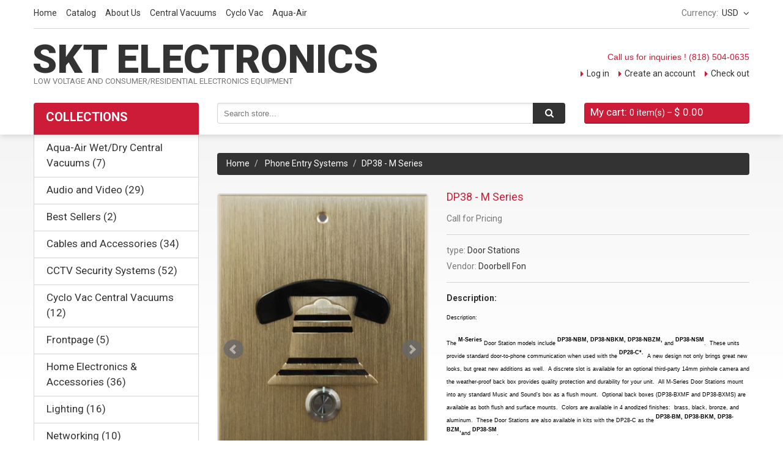

--- FILE ---
content_type: text/html; charset=utf-8
request_url: https://www.sktelectronics.com/products/dp38-nbm
body_size: 15882
content:
<!doctype html>
<!--[if lt IE 7]><html class="no-js lt-ie9 lt-ie8 lt-ie7" lang="en"> <![endif]-->
<!--[if IE 7]><html class="no-js lt-ie9 lt-ie8" lang="en"> <![endif]-->
<!--[if IE 8]><html class="no-js lt-ie9" lang="en"> <![endif]-->
<!--[if IE 9 ]><html class="ie9 no-js"> <![endif]-->
<!--[if (gt IE 9)|!(IE)]><!--> <html class="no-js"> <!--<![endif]-->  
<head>
    <meta charset="utf-8">
    <meta http-equiv="X-UA-Compatible" content="IE=edge,chrome=1">
    
    <meta name="description" content="Description: The M-Series Door Station models include DP38-NBM, DP38-NBKM, DP38-NBZM, and DP38-NSM.  These units provide standard door-to-phone communication when used with the DP28-C*.  A new design not only brings great new looks, but great new additions as well.  A discrete slot is available for an optional third-pa" />
    
    <meta name="viewport" content="width=device-width, initial-scale=1, maximum-scale=1" />

    
    <title>DP38 - M Series | SKT Electronics</title>
    

    <link rel="canonical" href="https://www.sktelectronics.com/products/dp38-nbm" />
  	<link href="//www.sktelectronics.com/cdn/shop/t/3/assets/favicon.ico?v=47730451859568948231399359723" rel="shortcut icon" type="image/x-icon" />
    <script>window.performance && window.performance.mark && window.performance.mark('shopify.content_for_header.start');</script><meta id="shopify-digital-wallet" name="shopify-digital-wallet" content="/4372045/digital_wallets/dialog">
<link rel="alternate" type="application/json+oembed" href="https://www.sktelectronics.com/products/dp38-nbm.oembed">
<script async="async" src="/checkouts/internal/preloads.js?locale=en-US"></script>
<script id="shopify-features" type="application/json">{"accessToken":"050f2be011823f69f2c1ee76263771b4","betas":["rich-media-storefront-analytics"],"domain":"www.sktelectronics.com","predictiveSearch":true,"shopId":4372045,"locale":"en"}</script>
<script>var Shopify = Shopify || {};
Shopify.shop = "sktelectronics.myshopify.com";
Shopify.locale = "en";
Shopify.currency = {"active":"USD","rate":"1.0"};
Shopify.country = "US";
Shopify.theme = {"name":"theme028","id":8121513,"schema_name":null,"schema_version":null,"theme_store_id":null,"role":"main"};
Shopify.theme.handle = "null";
Shopify.theme.style = {"id":null,"handle":null};
Shopify.cdnHost = "www.sktelectronics.com/cdn";
Shopify.routes = Shopify.routes || {};
Shopify.routes.root = "/";</script>
<script type="module">!function(o){(o.Shopify=o.Shopify||{}).modules=!0}(window);</script>
<script>!function(o){function n(){var o=[];function n(){o.push(Array.prototype.slice.apply(arguments))}return n.q=o,n}var t=o.Shopify=o.Shopify||{};t.loadFeatures=n(),t.autoloadFeatures=n()}(window);</script>
<script id="shop-js-analytics" type="application/json">{"pageType":"product"}</script>
<script defer="defer" async type="module" src="//www.sktelectronics.com/cdn/shopifycloud/shop-js/modules/v2/client.init-shop-cart-sync_WVOgQShq.en.esm.js"></script>
<script defer="defer" async type="module" src="//www.sktelectronics.com/cdn/shopifycloud/shop-js/modules/v2/chunk.common_C_13GLB1.esm.js"></script>
<script defer="defer" async type="module" src="//www.sktelectronics.com/cdn/shopifycloud/shop-js/modules/v2/chunk.modal_CLfMGd0m.esm.js"></script>
<script type="module">
  await import("//www.sktelectronics.com/cdn/shopifycloud/shop-js/modules/v2/client.init-shop-cart-sync_WVOgQShq.en.esm.js");
await import("//www.sktelectronics.com/cdn/shopifycloud/shop-js/modules/v2/chunk.common_C_13GLB1.esm.js");
await import("//www.sktelectronics.com/cdn/shopifycloud/shop-js/modules/v2/chunk.modal_CLfMGd0m.esm.js");

  window.Shopify.SignInWithShop?.initShopCartSync?.({"fedCMEnabled":true,"windoidEnabled":true});

</script>
<script id="__st">var __st={"a":4372045,"offset":-18000,"reqid":"18019d2f-6421-4bf0-864b-d315cacff58a-1769696284","pageurl":"www.sktelectronics.com\/products\/dp38-nbm","u":"72baf06e2e97","p":"product","rtyp":"product","rid":391472989};</script>
<script>window.ShopifyPaypalV4VisibilityTracking = true;</script>
<script id="captcha-bootstrap">!function(){'use strict';const t='contact',e='account',n='new_comment',o=[[t,t],['blogs',n],['comments',n],[t,'customer']],c=[[e,'customer_login'],[e,'guest_login'],[e,'recover_customer_password'],[e,'create_customer']],r=t=>t.map((([t,e])=>`form[action*='/${t}']:not([data-nocaptcha='true']) input[name='form_type'][value='${e}']`)).join(','),a=t=>()=>t?[...document.querySelectorAll(t)].map((t=>t.form)):[];function s(){const t=[...o],e=r(t);return a(e)}const i='password',u='form_key',d=['recaptcha-v3-token','g-recaptcha-response','h-captcha-response',i],f=()=>{try{return window.sessionStorage}catch{return}},m='__shopify_v',_=t=>t.elements[u];function p(t,e,n=!1){try{const o=window.sessionStorage,c=JSON.parse(o.getItem(e)),{data:r}=function(t){const{data:e,action:n}=t;return t[m]||n?{data:e,action:n}:{data:t,action:n}}(c);for(const[e,n]of Object.entries(r))t.elements[e]&&(t.elements[e].value=n);n&&o.removeItem(e)}catch(o){console.error('form repopulation failed',{error:o})}}const l='form_type',E='cptcha';function T(t){t.dataset[E]=!0}const w=window,h=w.document,L='Shopify',v='ce_forms',y='captcha';let A=!1;((t,e)=>{const n=(g='f06e6c50-85a8-45c8-87d0-21a2b65856fe',I='https://cdn.shopify.com/shopifycloud/storefront-forms-hcaptcha/ce_storefront_forms_captcha_hcaptcha.v1.5.2.iife.js',D={infoText:'Protected by hCaptcha',privacyText:'Privacy',termsText:'Terms'},(t,e,n)=>{const o=w[L][v],c=o.bindForm;if(c)return c(t,g,e,D).then(n);var r;o.q.push([[t,g,e,D],n]),r=I,A||(h.body.append(Object.assign(h.createElement('script'),{id:'captcha-provider',async:!0,src:r})),A=!0)});var g,I,D;w[L]=w[L]||{},w[L][v]=w[L][v]||{},w[L][v].q=[],w[L][y]=w[L][y]||{},w[L][y].protect=function(t,e){n(t,void 0,e),T(t)},Object.freeze(w[L][y]),function(t,e,n,w,h,L){const[v,y,A,g]=function(t,e,n){const i=e?o:[],u=t?c:[],d=[...i,...u],f=r(d),m=r(i),_=r(d.filter((([t,e])=>n.includes(e))));return[a(f),a(m),a(_),s()]}(w,h,L),I=t=>{const e=t.target;return e instanceof HTMLFormElement?e:e&&e.form},D=t=>v().includes(t);t.addEventListener('submit',(t=>{const e=I(t);if(!e)return;const n=D(e)&&!e.dataset.hcaptchaBound&&!e.dataset.recaptchaBound,o=_(e),c=g().includes(e)&&(!o||!o.value);(n||c)&&t.preventDefault(),c&&!n&&(function(t){try{if(!f())return;!function(t){const e=f();if(!e)return;const n=_(t);if(!n)return;const o=n.value;o&&e.removeItem(o)}(t);const e=Array.from(Array(32),(()=>Math.random().toString(36)[2])).join('');!function(t,e){_(t)||t.append(Object.assign(document.createElement('input'),{type:'hidden',name:u})),t.elements[u].value=e}(t,e),function(t,e){const n=f();if(!n)return;const o=[...t.querySelectorAll(`input[type='${i}']`)].map((({name:t})=>t)),c=[...d,...o],r={};for(const[a,s]of new FormData(t).entries())c.includes(a)||(r[a]=s);n.setItem(e,JSON.stringify({[m]:1,action:t.action,data:r}))}(t,e)}catch(e){console.error('failed to persist form',e)}}(e),e.submit())}));const S=(t,e)=>{t&&!t.dataset[E]&&(n(t,e.some((e=>e===t))),T(t))};for(const o of['focusin','change'])t.addEventListener(o,(t=>{const e=I(t);D(e)&&S(e,y())}));const B=e.get('form_key'),M=e.get(l),P=B&&M;t.addEventListener('DOMContentLoaded',(()=>{const t=y();if(P)for(const e of t)e.elements[l].value===M&&p(e,B);[...new Set([...A(),...v().filter((t=>'true'===t.dataset.shopifyCaptcha))])].forEach((e=>S(e,t)))}))}(h,new URLSearchParams(w.location.search),n,t,e,['guest_login'])})(!0,!0)}();</script>
<script integrity="sha256-4kQ18oKyAcykRKYeNunJcIwy7WH5gtpwJnB7kiuLZ1E=" data-source-attribution="shopify.loadfeatures" defer="defer" src="//www.sktelectronics.com/cdn/shopifycloud/storefront/assets/storefront/load_feature-a0a9edcb.js" crossorigin="anonymous"></script>
<script data-source-attribution="shopify.dynamic_checkout.dynamic.init">var Shopify=Shopify||{};Shopify.PaymentButton=Shopify.PaymentButton||{isStorefrontPortableWallets:!0,init:function(){window.Shopify.PaymentButton.init=function(){};var t=document.createElement("script");t.src="https://www.sktelectronics.com/cdn/shopifycloud/portable-wallets/latest/portable-wallets.en.js",t.type="module",document.head.appendChild(t)}};
</script>
<script data-source-attribution="shopify.dynamic_checkout.buyer_consent">
  function portableWalletsHideBuyerConsent(e){var t=document.getElementById("shopify-buyer-consent"),n=document.getElementById("shopify-subscription-policy-button");t&&n&&(t.classList.add("hidden"),t.setAttribute("aria-hidden","true"),n.removeEventListener("click",e))}function portableWalletsShowBuyerConsent(e){var t=document.getElementById("shopify-buyer-consent"),n=document.getElementById("shopify-subscription-policy-button");t&&n&&(t.classList.remove("hidden"),t.removeAttribute("aria-hidden"),n.addEventListener("click",e))}window.Shopify?.PaymentButton&&(window.Shopify.PaymentButton.hideBuyerConsent=portableWalletsHideBuyerConsent,window.Shopify.PaymentButton.showBuyerConsent=portableWalletsShowBuyerConsent);
</script>
<script data-source-attribution="shopify.dynamic_checkout.cart.bootstrap">document.addEventListener("DOMContentLoaded",(function(){function t(){return document.querySelector("shopify-accelerated-checkout-cart, shopify-accelerated-checkout")}if(t())Shopify.PaymentButton.init();else{new MutationObserver((function(e,n){t()&&(Shopify.PaymentButton.init(),n.disconnect())})).observe(document.body,{childList:!0,subtree:!0})}}));
</script>

<script>window.performance && window.performance.mark && window.performance.mark('shopify.content_for_header.end');</script>

    <link href="//www.sktelectronics.com/cdn/shop/t/3/assets/bootstrap.css?v=119667521310082035861399359727" rel="stylesheet" type="text/css" media="all" /> 
    <link href="//www.sktelectronics.com/cdn/shop/t/3/assets/assets.css?v=114249930281705152731674766807" rel="stylesheet" type="text/css" media="all" /> 
    <link href="//www.sktelectronics.com/cdn/shop/t/3/assets/style.css?v=114199340982983148921399361466" rel="stylesheet" type="text/css" media="all" />
    <link href="//www.sktelectronics.com/cdn/shop/t/3/assets/responsive.css?v=56907833737395139721399359733" rel="stylesheet" type="text/css" media="all" />
    <link href="//www.sktelectronics.com/cdn/shop/t/3/assets/font-awesome.css?v=111896665075903938101674766807" rel="stylesheet" type="text/css" media="all" />

	<link href='//fonts.googleapis.com/css?family=Roboto:400,500,700,900' rel='stylesheet' type='text/css'>
    <link href='//fonts.googleapis.com/css?family=Roboto:400,500,700,900' rel='stylesheet' type='text/css'>

    <!--[if lt IE 9]>
    <script src="//html5shiv.googlecode.com/svn/trunk/html5.js" type="text/javascript"></script>
    <link href="//www.sktelectronics.com/cdn/shop/t/3/assets/ie8.css?v=4105068741435961941399359724" rel="stylesheet" type="text/css" media="all" />
    <![endif]-->

    <!--[if gte IE 9]>
    <style type="text/css">.gradient {filter: none;}</style>
    <![endif]-->

    

    <script src="//www.sktelectronics.com/cdn/shopifycloud/storefront/assets/themes_support/option_selection-b017cd28.js" type="text/javascript"></script>
    <script src="//ajax.googleapis.com/ajax/libs/jquery/1.8.3/jquery.min.js" type="text/javascript"></script>  
    <script src="//www.sktelectronics.com/cdn/shop/t/3/assets/bootstrap.min.js?v=169742497270567444961399359724" type="text/javascript"></script>
    <script src="//www.sktelectronics.com/cdn/shop/t/3/assets/jquery-migrate-1.2.1.min.js?v=122074188791053731101399359723" type="text/javascript"></script>
    <script src="//www.sktelectronics.com/cdn/shop/t/3/assets/jquery.mobile.customized.min.js?v=112395662435982372591399359730" type="text/javascript"></script>
    <script src="//www.sktelectronics.com/cdn/shop/t/3/assets/shop.js?v=126398572863052044331399359722" type="text/javascript"></script>
    <script src="//www.sktelectronics.com/cdn/shop/t/3/assets/camera.min.js?v=85074675997032115591399359730" type="text/javascript"></script>
    <script src="//www.sktelectronics.com/cdn/shop/t/3/assets/jquery.easing.1.3.js?v=172541285191835633401399359724" type="text/javascript"></script>
    <script src="//www.sktelectronics.com/cdn/shop/t/3/assets/api.jquery.js?v=117108174632146741091399359728" type="text/javascript"></script>
    <script src="//www.sktelectronics.com/cdn/shop/t/3/assets/ajaxify-shop.js?v=144620053758197851981399359727" type="text/javascript"></script>
    <script src="//www.sktelectronics.com/cdn/shop/t/3/assets/hoverIntent.js?v=84919160550285729141399359728" type="text/javascript"></script>
    <script src="//www.sktelectronics.com/cdn/shop/t/3/assets/superfish.js?v=19899534622193427161399359721" type="text/javascript"></script>
    <script src="//www.sktelectronics.com/cdn/shop/t/3/assets/supersubs.js?v=136522731378567858201399359730" type="text/javascript"></script>
    <script src="//www.sktelectronics.com/cdn/shop/t/3/assets/jquery.mobilemenu.js?v=27360496317003528511399359728" type="text/javascript"></script>
    <script src="//www.sktelectronics.com/cdn/shop/t/3/assets/sftouchscreen.js?v=112366920105338648641399359722" type="text/javascript"></script>
    <script src="//www.sktelectronics.com/cdn/shop/t/3/assets/jquery.fancybox-1.3.4.js?v=173124019570998591221399359724" type="text/javascript"></script>
    <script src="//www.sktelectronics.com/cdn/shop/t/3/assets/jquery.bxslider.min.js?v=166052905847431135531399359721" type="text/javascript"></script>
    <script src="//www.sktelectronics.com/cdn/shop/t/3/assets/jquery.caroufredsel.min.js?v=178178032825860242381399359721" type="text/javascript"></script>
    <script src="//www.sktelectronics.com/cdn/shop/t/3/assets/jquery.nivoslider.js?v=41603007842564466301399359729" type="text/javascript"></script>
    <script src="//www.sktelectronics.com/cdn/shop/t/3/assets/jquery.customSelect.min.js?v=56461883572484533711399359727" type="text/javascript"></script>
    

<script src="/services/javascripts/currencies.js" type="text/javascript"></script>
<script src="//www.sktelectronics.com/cdn/shop/t/3/assets/jquery.currencies.min.js?v=148731906405125217661399359729" type="text/javascript"></script>

<script>


Currency.format = 'money_format';


var shopCurrency = 'USD';

/* Sometimes merchants change their shop currency, let's tell our JavaScript file */
Currency.money_with_currency_format[shopCurrency] = "$ {{amount}} USD";
Currency.money_format[shopCurrency] = "$ {{amount}}";
  
/* Default currency */
var defaultCurrency = 'USD' || shopCurrency;
  
/* Cookie currency */
var cookieCurrency = Currency.cookie.read();

/* Fix for customer account pages */
jQuery('span.money span.money').each(function() {
  jQuery(this).parents('span.money').removeClass('money');
});

/* Saving the current price */
jQuery('span.money').each(function() {
  jQuery(this).attr('data-currency-USD', jQuery(this).html());
});

// If there's no cookie.
if (cookieCurrency == null) {
  if (shopCurrency !== defaultCurrency) {
    Currency.convertAll(shopCurrency, defaultCurrency);
  }
  else {
    Currency.currentCurrency = defaultCurrency;
  }
}
// If the cookie value does not correspond to any value in the currency dropdown.
else if (jQuery('[name=currencies]').size() && jQuery('[name=currencies] option[value=' + cookieCurrency + ']').size() === 0) {
  Currency.currentCurrency = shopCurrency;
  Currency.cookie.write(shopCurrency);
}
else if (cookieCurrency === shopCurrency) {
  Currency.currentCurrency = shopCurrency;
}
else {
  Currency.convertAll(shopCurrency, cookieCurrency);
}

jQuery('[name=currencies]').val(Currency.currentCurrency).change(function() {
  var newCurrency = jQuery(this).val();
  Currency.convertAll(Currency.currentCurrency, newCurrency);
  jQuery('.selected-currency').text(Currency.currentCurrency);
});

var original_selectCallback = window.selectCallback;
var selectCallback = function(variant, selector) {
  original_selectCallback(variant, selector);
  Currency.convertAll(shopCurrency, jQuery('[name=currencies]').val());
  jQuery('.selected-currency').text(Currency.currentCurrency);
};

jQuery('.selected-currency').text(Currency.currentCurrency);

</script>


  
<meta property="og:image" content="https://cdn.shopify.com/s/files/1/0437/2045/products/DP38-NBM.png?v=1571438660" />
<meta property="og:image:secure_url" content="https://cdn.shopify.com/s/files/1/0437/2045/products/DP38-NBM.png?v=1571438660" />
<meta property="og:image:width" content="1312" />
<meta property="og:image:height" content="1943" />
<link href="https://monorail-edge.shopifysvc.com" rel="dns-prefetch">
<script>(function(){if ("sendBeacon" in navigator && "performance" in window) {try {var session_token_from_headers = performance.getEntriesByType('navigation')[0].serverTiming.find(x => x.name == '_s').description;} catch {var session_token_from_headers = undefined;}var session_cookie_matches = document.cookie.match(/_shopify_s=([^;]*)/);var session_token_from_cookie = session_cookie_matches && session_cookie_matches.length === 2 ? session_cookie_matches[1] : "";var session_token = session_token_from_headers || session_token_from_cookie || "";function handle_abandonment_event(e) {var entries = performance.getEntries().filter(function(entry) {return /monorail-edge.shopifysvc.com/.test(entry.name);});if (!window.abandonment_tracked && entries.length === 0) {window.abandonment_tracked = true;var currentMs = Date.now();var navigation_start = performance.timing.navigationStart;var payload = {shop_id: 4372045,url: window.location.href,navigation_start,duration: currentMs - navigation_start,session_token,page_type: "product"};window.navigator.sendBeacon("https://monorail-edge.shopifysvc.com/v1/produce", JSON.stringify({schema_id: "online_store_buyer_site_abandonment/1.1",payload: payload,metadata: {event_created_at_ms: currentMs,event_sent_at_ms: currentMs}}));}}window.addEventListener('pagehide', handle_abandonment_event);}}());</script>
<script id="web-pixels-manager-setup">(function e(e,d,r,n,o){if(void 0===o&&(o={}),!Boolean(null===(a=null===(i=window.Shopify)||void 0===i?void 0:i.analytics)||void 0===a?void 0:a.replayQueue)){var i,a;window.Shopify=window.Shopify||{};var t=window.Shopify;t.analytics=t.analytics||{};var s=t.analytics;s.replayQueue=[],s.publish=function(e,d,r){return s.replayQueue.push([e,d,r]),!0};try{self.performance.mark("wpm:start")}catch(e){}var l=function(){var e={modern:/Edge?\/(1{2}[4-9]|1[2-9]\d|[2-9]\d{2}|\d{4,})\.\d+(\.\d+|)|Firefox\/(1{2}[4-9]|1[2-9]\d|[2-9]\d{2}|\d{4,})\.\d+(\.\d+|)|Chrom(ium|e)\/(9{2}|\d{3,})\.\d+(\.\d+|)|(Maci|X1{2}).+ Version\/(15\.\d+|(1[6-9]|[2-9]\d|\d{3,})\.\d+)([,.]\d+|)( \(\w+\)|)( Mobile\/\w+|) Safari\/|Chrome.+OPR\/(9{2}|\d{3,})\.\d+\.\d+|(CPU[ +]OS|iPhone[ +]OS|CPU[ +]iPhone|CPU IPhone OS|CPU iPad OS)[ +]+(15[._]\d+|(1[6-9]|[2-9]\d|\d{3,})[._]\d+)([._]\d+|)|Android:?[ /-](13[3-9]|1[4-9]\d|[2-9]\d{2}|\d{4,})(\.\d+|)(\.\d+|)|Android.+Firefox\/(13[5-9]|1[4-9]\d|[2-9]\d{2}|\d{4,})\.\d+(\.\d+|)|Android.+Chrom(ium|e)\/(13[3-9]|1[4-9]\d|[2-9]\d{2}|\d{4,})\.\d+(\.\d+|)|SamsungBrowser\/([2-9]\d|\d{3,})\.\d+/,legacy:/Edge?\/(1[6-9]|[2-9]\d|\d{3,})\.\d+(\.\d+|)|Firefox\/(5[4-9]|[6-9]\d|\d{3,})\.\d+(\.\d+|)|Chrom(ium|e)\/(5[1-9]|[6-9]\d|\d{3,})\.\d+(\.\d+|)([\d.]+$|.*Safari\/(?![\d.]+ Edge\/[\d.]+$))|(Maci|X1{2}).+ Version\/(10\.\d+|(1[1-9]|[2-9]\d|\d{3,})\.\d+)([,.]\d+|)( \(\w+\)|)( Mobile\/\w+|) Safari\/|Chrome.+OPR\/(3[89]|[4-9]\d|\d{3,})\.\d+\.\d+|(CPU[ +]OS|iPhone[ +]OS|CPU[ +]iPhone|CPU IPhone OS|CPU iPad OS)[ +]+(10[._]\d+|(1[1-9]|[2-9]\d|\d{3,})[._]\d+)([._]\d+|)|Android:?[ /-](13[3-9]|1[4-9]\d|[2-9]\d{2}|\d{4,})(\.\d+|)(\.\d+|)|Mobile Safari.+OPR\/([89]\d|\d{3,})\.\d+\.\d+|Android.+Firefox\/(13[5-9]|1[4-9]\d|[2-9]\d{2}|\d{4,})\.\d+(\.\d+|)|Android.+Chrom(ium|e)\/(13[3-9]|1[4-9]\d|[2-9]\d{2}|\d{4,})\.\d+(\.\d+|)|Android.+(UC? ?Browser|UCWEB|U3)[ /]?(15\.([5-9]|\d{2,})|(1[6-9]|[2-9]\d|\d{3,})\.\d+)\.\d+|SamsungBrowser\/(5\.\d+|([6-9]|\d{2,})\.\d+)|Android.+MQ{2}Browser\/(14(\.(9|\d{2,})|)|(1[5-9]|[2-9]\d|\d{3,})(\.\d+|))(\.\d+|)|K[Aa][Ii]OS\/(3\.\d+|([4-9]|\d{2,})\.\d+)(\.\d+|)/},d=e.modern,r=e.legacy,n=navigator.userAgent;return n.match(d)?"modern":n.match(r)?"legacy":"unknown"}(),u="modern"===l?"modern":"legacy",c=(null!=n?n:{modern:"",legacy:""})[u],f=function(e){return[e.baseUrl,"/wpm","/b",e.hashVersion,"modern"===e.buildTarget?"m":"l",".js"].join("")}({baseUrl:d,hashVersion:r,buildTarget:u}),m=function(e){var d=e.version,r=e.bundleTarget,n=e.surface,o=e.pageUrl,i=e.monorailEndpoint;return{emit:function(e){var a=e.status,t=e.errorMsg,s=(new Date).getTime(),l=JSON.stringify({metadata:{event_sent_at_ms:s},events:[{schema_id:"web_pixels_manager_load/3.1",payload:{version:d,bundle_target:r,page_url:o,status:a,surface:n,error_msg:t},metadata:{event_created_at_ms:s}}]});if(!i)return console&&console.warn&&console.warn("[Web Pixels Manager] No Monorail endpoint provided, skipping logging."),!1;try{return self.navigator.sendBeacon.bind(self.navigator)(i,l)}catch(e){}var u=new XMLHttpRequest;try{return u.open("POST",i,!0),u.setRequestHeader("Content-Type","text/plain"),u.send(l),!0}catch(e){return console&&console.warn&&console.warn("[Web Pixels Manager] Got an unhandled error while logging to Monorail."),!1}}}}({version:r,bundleTarget:l,surface:e.surface,pageUrl:self.location.href,monorailEndpoint:e.monorailEndpoint});try{o.browserTarget=l,function(e){var d=e.src,r=e.async,n=void 0===r||r,o=e.onload,i=e.onerror,a=e.sri,t=e.scriptDataAttributes,s=void 0===t?{}:t,l=document.createElement("script"),u=document.querySelector("head"),c=document.querySelector("body");if(l.async=n,l.src=d,a&&(l.integrity=a,l.crossOrigin="anonymous"),s)for(var f in s)if(Object.prototype.hasOwnProperty.call(s,f))try{l.dataset[f]=s[f]}catch(e){}if(o&&l.addEventListener("load",o),i&&l.addEventListener("error",i),u)u.appendChild(l);else{if(!c)throw new Error("Did not find a head or body element to append the script");c.appendChild(l)}}({src:f,async:!0,onload:function(){if(!function(){var e,d;return Boolean(null===(d=null===(e=window.Shopify)||void 0===e?void 0:e.analytics)||void 0===d?void 0:d.initialized)}()){var d=window.webPixelsManager.init(e)||void 0;if(d){var r=window.Shopify.analytics;r.replayQueue.forEach((function(e){var r=e[0],n=e[1],o=e[2];d.publishCustomEvent(r,n,o)})),r.replayQueue=[],r.publish=d.publishCustomEvent,r.visitor=d.visitor,r.initialized=!0}}},onerror:function(){return m.emit({status:"failed",errorMsg:"".concat(f," has failed to load")})},sri:function(e){var d=/^sha384-[A-Za-z0-9+/=]+$/;return"string"==typeof e&&d.test(e)}(c)?c:"",scriptDataAttributes:o}),m.emit({status:"loading"})}catch(e){m.emit({status:"failed",errorMsg:(null==e?void 0:e.message)||"Unknown error"})}}})({shopId: 4372045,storefrontBaseUrl: "https://www.sktelectronics.com",extensionsBaseUrl: "https://extensions.shopifycdn.com/cdn/shopifycloud/web-pixels-manager",monorailEndpoint: "https://monorail-edge.shopifysvc.com/unstable/produce_batch",surface: "storefront-renderer",enabledBetaFlags: ["2dca8a86"],webPixelsConfigList: [{"id":"shopify-app-pixel","configuration":"{}","eventPayloadVersion":"v1","runtimeContext":"STRICT","scriptVersion":"0450","apiClientId":"shopify-pixel","type":"APP","privacyPurposes":["ANALYTICS","MARKETING"]},{"id":"shopify-custom-pixel","eventPayloadVersion":"v1","runtimeContext":"LAX","scriptVersion":"0450","apiClientId":"shopify-pixel","type":"CUSTOM","privacyPurposes":["ANALYTICS","MARKETING"]}],isMerchantRequest: false,initData: {"shop":{"name":"SKT Electronics","paymentSettings":{"currencyCode":"USD"},"myshopifyDomain":"sktelectronics.myshopify.com","countryCode":"US","storefrontUrl":"https:\/\/www.sktelectronics.com"},"customer":null,"cart":null,"checkout":null,"productVariants":[{"price":{"amount":0.0,"currencyCode":"USD"},"product":{"title":"DP38 - M Series","vendor":"Doorbell Fon","id":"391472989","untranslatedTitle":"DP38 - M Series","url":"\/products\/dp38-nbm","type":"Door Stations"},"id":"1021667953","image":{"src":"\/\/www.sktelectronics.com\/cdn\/shop\/products\/DP38-NBM.png?v=1571438660"},"sku":"","title":"Gold","untranslatedTitle":"Gold"},{"price":{"amount":0.0,"currencyCode":"USD"},"product":{"title":"DP38 - M Series","vendor":"Doorbell Fon","id":"391472989","untranslatedTitle":"DP38 - M Series","url":"\/products\/dp38-nbm","type":"Door Stations"},"id":"1021667957","image":{"src":"\/\/www.sktelectronics.com\/cdn\/shop\/products\/DP38-NBM.png?v=1571438660"},"sku":"","title":"Black","untranslatedTitle":"Black"},{"price":{"amount":0.0,"currencyCode":"USD"},"product":{"title":"DP38 - M Series","vendor":"Doorbell Fon","id":"391472989","untranslatedTitle":"DP38 - M Series","url":"\/products\/dp38-nbm","type":"Door Stations"},"id":"1021667961","image":{"src":"\/\/www.sktelectronics.com\/cdn\/shop\/products\/DP38-NBM.png?v=1571438660"},"sku":"","title":"Silver","untranslatedTitle":"Silver"},{"price":{"amount":0.0,"currencyCode":"USD"},"product":{"title":"DP38 - M Series","vendor":"Doorbell Fon","id":"391472989","untranslatedTitle":"DP38 - M Series","url":"\/products\/dp38-nbm","type":"Door Stations"},"id":"1021667965","image":{"src":"\/\/www.sktelectronics.com\/cdn\/shop\/products\/DP38-NBM.png?v=1571438660"},"sku":"","title":"Bronze","untranslatedTitle":"Bronze"}],"purchasingCompany":null},},"https://www.sktelectronics.com/cdn","1d2a099fw23dfb22ep557258f5m7a2edbae",{"modern":"","legacy":""},{"shopId":"4372045","storefrontBaseUrl":"https:\/\/www.sktelectronics.com","extensionBaseUrl":"https:\/\/extensions.shopifycdn.com\/cdn\/shopifycloud\/web-pixels-manager","surface":"storefront-renderer","enabledBetaFlags":"[\"2dca8a86\"]","isMerchantRequest":"false","hashVersion":"1d2a099fw23dfb22ep557258f5m7a2edbae","publish":"custom","events":"[[\"page_viewed\",{}],[\"product_viewed\",{\"productVariant\":{\"price\":{\"amount\":0.0,\"currencyCode\":\"USD\"},\"product\":{\"title\":\"DP38 - M Series\",\"vendor\":\"Doorbell Fon\",\"id\":\"391472989\",\"untranslatedTitle\":\"DP38 - M Series\",\"url\":\"\/products\/dp38-nbm\",\"type\":\"Door Stations\"},\"id\":\"1021667953\",\"image\":{\"src\":\"\/\/www.sktelectronics.com\/cdn\/shop\/products\/DP38-NBM.png?v=1571438660\"},\"sku\":\"\",\"title\":\"Gold\",\"untranslatedTitle\":\"Gold\"}}]]"});</script><script>
  window.ShopifyAnalytics = window.ShopifyAnalytics || {};
  window.ShopifyAnalytics.meta = window.ShopifyAnalytics.meta || {};
  window.ShopifyAnalytics.meta.currency = 'USD';
  var meta = {"product":{"id":391472989,"gid":"gid:\/\/shopify\/Product\/391472989","vendor":"Doorbell Fon","type":"Door Stations","handle":"dp38-nbm","variants":[{"id":1021667953,"price":0,"name":"DP38 - M Series - Gold","public_title":"Gold","sku":""},{"id":1021667957,"price":0,"name":"DP38 - M Series - Black","public_title":"Black","sku":""},{"id":1021667961,"price":0,"name":"DP38 - M Series - Silver","public_title":"Silver","sku":""},{"id":1021667965,"price":0,"name":"DP38 - M Series - Bronze","public_title":"Bronze","sku":""}],"remote":false},"page":{"pageType":"product","resourceType":"product","resourceId":391472989,"requestId":"18019d2f-6421-4bf0-864b-d315cacff58a-1769696284"}};
  for (var attr in meta) {
    window.ShopifyAnalytics.meta[attr] = meta[attr];
  }
</script>
<script class="analytics">
  (function () {
    var customDocumentWrite = function(content) {
      var jquery = null;

      if (window.jQuery) {
        jquery = window.jQuery;
      } else if (window.Checkout && window.Checkout.$) {
        jquery = window.Checkout.$;
      }

      if (jquery) {
        jquery('body').append(content);
      }
    };

    var hasLoggedConversion = function(token) {
      if (token) {
        return document.cookie.indexOf('loggedConversion=' + token) !== -1;
      }
      return false;
    }

    var setCookieIfConversion = function(token) {
      if (token) {
        var twoMonthsFromNow = new Date(Date.now());
        twoMonthsFromNow.setMonth(twoMonthsFromNow.getMonth() + 2);

        document.cookie = 'loggedConversion=' + token + '; expires=' + twoMonthsFromNow;
      }
    }

    var trekkie = window.ShopifyAnalytics.lib = window.trekkie = window.trekkie || [];
    if (trekkie.integrations) {
      return;
    }
    trekkie.methods = [
      'identify',
      'page',
      'ready',
      'track',
      'trackForm',
      'trackLink'
    ];
    trekkie.factory = function(method) {
      return function() {
        var args = Array.prototype.slice.call(arguments);
        args.unshift(method);
        trekkie.push(args);
        return trekkie;
      };
    };
    for (var i = 0; i < trekkie.methods.length; i++) {
      var key = trekkie.methods[i];
      trekkie[key] = trekkie.factory(key);
    }
    trekkie.load = function(config) {
      trekkie.config = config || {};
      trekkie.config.initialDocumentCookie = document.cookie;
      var first = document.getElementsByTagName('script')[0];
      var script = document.createElement('script');
      script.type = 'text/javascript';
      script.onerror = function(e) {
        var scriptFallback = document.createElement('script');
        scriptFallback.type = 'text/javascript';
        scriptFallback.onerror = function(error) {
                var Monorail = {
      produce: function produce(monorailDomain, schemaId, payload) {
        var currentMs = new Date().getTime();
        var event = {
          schema_id: schemaId,
          payload: payload,
          metadata: {
            event_created_at_ms: currentMs,
            event_sent_at_ms: currentMs
          }
        };
        return Monorail.sendRequest("https://" + monorailDomain + "/v1/produce", JSON.stringify(event));
      },
      sendRequest: function sendRequest(endpointUrl, payload) {
        // Try the sendBeacon API
        if (window && window.navigator && typeof window.navigator.sendBeacon === 'function' && typeof window.Blob === 'function' && !Monorail.isIos12()) {
          var blobData = new window.Blob([payload], {
            type: 'text/plain'
          });

          if (window.navigator.sendBeacon(endpointUrl, blobData)) {
            return true;
          } // sendBeacon was not successful

        } // XHR beacon

        var xhr = new XMLHttpRequest();

        try {
          xhr.open('POST', endpointUrl);
          xhr.setRequestHeader('Content-Type', 'text/plain');
          xhr.send(payload);
        } catch (e) {
          console.log(e);
        }

        return false;
      },
      isIos12: function isIos12() {
        return window.navigator.userAgent.lastIndexOf('iPhone; CPU iPhone OS 12_') !== -1 || window.navigator.userAgent.lastIndexOf('iPad; CPU OS 12_') !== -1;
      }
    };
    Monorail.produce('monorail-edge.shopifysvc.com',
      'trekkie_storefront_load_errors/1.1',
      {shop_id: 4372045,
      theme_id: 8121513,
      app_name: "storefront",
      context_url: window.location.href,
      source_url: "//www.sktelectronics.com/cdn/s/trekkie.storefront.a804e9514e4efded663580eddd6991fcc12b5451.min.js"});

        };
        scriptFallback.async = true;
        scriptFallback.src = '//www.sktelectronics.com/cdn/s/trekkie.storefront.a804e9514e4efded663580eddd6991fcc12b5451.min.js';
        first.parentNode.insertBefore(scriptFallback, first);
      };
      script.async = true;
      script.src = '//www.sktelectronics.com/cdn/s/trekkie.storefront.a804e9514e4efded663580eddd6991fcc12b5451.min.js';
      first.parentNode.insertBefore(script, first);
    };
    trekkie.load(
      {"Trekkie":{"appName":"storefront","development":false,"defaultAttributes":{"shopId":4372045,"isMerchantRequest":null,"themeId":8121513,"themeCityHash":"8607206358055651640","contentLanguage":"en","currency":"USD","eventMetadataId":"952f6cf7-d194-456a-849e-c24f5b933477"},"isServerSideCookieWritingEnabled":true,"monorailRegion":"shop_domain","enabledBetaFlags":["65f19447","b5387b81"]},"Session Attribution":{},"S2S":{"facebookCapiEnabled":false,"source":"trekkie-storefront-renderer","apiClientId":580111}}
    );

    var loaded = false;
    trekkie.ready(function() {
      if (loaded) return;
      loaded = true;

      window.ShopifyAnalytics.lib = window.trekkie;

      var originalDocumentWrite = document.write;
      document.write = customDocumentWrite;
      try { window.ShopifyAnalytics.merchantGoogleAnalytics.call(this); } catch(error) {};
      document.write = originalDocumentWrite;

      window.ShopifyAnalytics.lib.page(null,{"pageType":"product","resourceType":"product","resourceId":391472989,"requestId":"18019d2f-6421-4bf0-864b-d315cacff58a-1769696284","shopifyEmitted":true});

      var match = window.location.pathname.match(/checkouts\/(.+)\/(thank_you|post_purchase)/)
      var token = match? match[1]: undefined;
      if (!hasLoggedConversion(token)) {
        setCookieIfConversion(token);
        window.ShopifyAnalytics.lib.track("Viewed Product",{"currency":"USD","variantId":1021667953,"productId":391472989,"productGid":"gid:\/\/shopify\/Product\/391472989","name":"DP38 - M Series - Gold","price":"0.00","sku":"","brand":"Doorbell Fon","variant":"Gold","category":"Door Stations","nonInteraction":true,"remote":false},undefined,undefined,{"shopifyEmitted":true});
      window.ShopifyAnalytics.lib.track("monorail:\/\/trekkie_storefront_viewed_product\/1.1",{"currency":"USD","variantId":1021667953,"productId":391472989,"productGid":"gid:\/\/shopify\/Product\/391472989","name":"DP38 - M Series - Gold","price":"0.00","sku":"","brand":"Doorbell Fon","variant":"Gold","category":"Door Stations","nonInteraction":true,"remote":false,"referer":"https:\/\/www.sktelectronics.com\/products\/dp38-nbm"});
      }
    });


        var eventsListenerScript = document.createElement('script');
        eventsListenerScript.async = true;
        eventsListenerScript.src = "//www.sktelectronics.com/cdn/shopifycloud/storefront/assets/shop_events_listener-3da45d37.js";
        document.getElementsByTagName('head')[0].appendChild(eventsListenerScript);

})();</script>
<script
  defer
  src="https://www.sktelectronics.com/cdn/shopifycloud/perf-kit/shopify-perf-kit-3.1.0.min.js"
  data-application="storefront-renderer"
  data-shop-id="4372045"
  data-render-region="gcp-us-central1"
  data-page-type="product"
  data-theme-instance-id="8121513"
  data-theme-name=""
  data-theme-version=""
  data-monorail-region="shop_domain"
  data-resource-timing-sampling-rate="10"
  data-shs="true"
  data-shs-beacon="true"
  data-shs-export-with-fetch="true"
  data-shs-logs-sample-rate="1"
  data-shs-beacon-endpoint="https://www.sktelectronics.com/api/collect"
></script>
</head>
<body id="dp38-m-series" class="template-product" >


<!--[if lt IE 7]>
<p class="chromeframe">You are using an <strong>outdated</strong> browser. Please <a href="http://browsehappy.com/">upgrade your browser</a> or <a href="http://www.google.com/chromeframe/?redirect=true">activate Google Chrome Frame</a> to improve your experience.</p>
<![endif]-->
 
<div id="wrapper">
<div id="wrapper2">

<!-- HEADER -->
<header id="header">
<div class="container">

    <div class="header_row__1">
    <div class="row">
	    <div class="col-sm-6">
			
			<!-- NAVIGATION -->
			<div id="navigation">
			<nav role="navigation">
			    <ul class="sf-menu visible-lg">
			    
			    
			    
			    
			    
			    
			    <li class=" first">
			        <a href="/" title="">Home</a>
			        
			    </li>
			    
			    
			    
			    
			    
			    
			    <li class=" has-dropdown">
			        <a href="/collections/all" title="">Catalog</a>
			        
			        <ul>
			        
			        
			            <li class=" first"><a class="first" href="/collections/aqua-air-wet-dry-central-vacuums">Aqua-Air Vacuum</a></li>
			        
			        
			        </ul>
			        
			    </li>
			    
			    
			    
			    
			    
			    
			    <li class="">
			        <a href="/pages/about-us" title="">About Us</a>
			        
			    </li>
			    
			    
			    
			    
			    
			    
			    <li class=" has-dropdown">
			        <a href="/collections" title="">Central Vacuums</a>
			        
			        <ul>
			        
			        
			            <li class=" first"><a class="first" href="/collections/aqua-air-wet-dry-central-vacuums">Aqua-Air</a></li>
			        
			            <li class=" last"><a class="last" href="http://sktelectronics.myshopify.com/collections/vendors?q=Cyclovac">CycloVac</a></li>
			        
			        
			        </ul>
			        
			    </li>
			    
			    
			    
			    
			    
			    
			    <li class=" has-dropdown">
			        <a href="/collections/cyclo-vac-central-vacuums" title="">Cyclo Vac</a>
			        
			        <ul>
			        
			        
			            <li class=" first"><a class="first" href="/collections/cyclo-vac-central-vacuums/central-vacuum">Central Vacuum</a></li>
			        
			            <li class=""><a class="" href="/collections/cyclo-vac-central-vacuums/residential">Residential</a></li>
			        
			            <li class=" last"><a class="last" href="/collections/cyclo-vac-central-vacuums/residential-compact">Residential Compact</a></li>
			        
			        
			        </ul>
			        
			    </li>
			    
			    
			    
			    
			    
			    
			    <li class=" last has-dropdown">
			        <a href="/collections/aqua-air-wet-dry-central-vacuums" title="">Aqua-Air</a>
			        
			        <ul>
			        
			        
			            <li class=" first"><a class="first" href="/collections/aqua-air-wet-dry-central-vacuums/central-dry-vacuum">Central Dry Vacuum</a></li>
			        
			            <li class=" last"><a class="last" href="/collections/aqua-air-wet-dry-central-vacuums/central-vacuum-unit-wet-extractor">Central Vacuum unit & Wet Extractor</a></li>
			        
			        
			        </ul>
			        
			    </li>
			    
			    </ul>
			</nav>
			</div>
			
	    </div>
	    <div class="col-sm-6">
	        
	        <!-- CURRENCIES -->
	        <div class="header_currency">
    <label for="currencies">Currency:</label>
    <div class="customselect_wrap">
        <select id="currencies" name="currencies">
          
          
          <option value="USD" selected="selected">USD</option>
          
            
          
            
            <option value="EUR">EUR</option>
            
          
            
            <option value="GBP">GBP</option>
            
          
        </select>
        <i class="fa fa-angle-down"></i>
    </div>
</div>
	        
	    </div>
    </div>
    </div>
    
    <div class="row header_row__2">
	    <div class="col-sm-6">
	        <!-- LOGO -->
	        <div id="logo">
	        <a href="/">
	        
            <b>SKT Electronics</b>
	        
	        <span>Low voltage and consumer/residential electronics equipment</span>
	        </a>
	        </div>
	    </div>
	    <div class="col-sm-6">
	        <!-- CUSTOM HEADER BLOCK #1 -->
	        <h3 class="custom_header__1">Call us for inquiries ! (818) 504-0635</h3>
	    
	        
	        <!-- USER MENU -->
	        <ul class="header_user">
	        
	            <li><i class="fa fa-caret-right"></i><a href="https://www.sktelectronics.com/customer_authentication/redirect?locale=en&amp;region_country=US" id="customer_login_link">Log in</a></li>
	            
	            <li><i class="fa fa-caret-right"></i><a href="https://shopify.com/4372045/account?locale=en" id="customer_register_link">Create an account</a></li>
	            
	        
	        <li class="checkout"><i class="fa fa-caret-right"></i><a href="/cart">Check out</a></li>
	        </ul>
	        
	    </div>
    </div>
    
    <div class="row header_row__3">
	    <div class="col-sm-6 col-sm-offset-3">
	        <!-- HEADER SEARCH -->
	        <div class="header_search">
	            <form action="/search" method="get" class="search-form" role="search">
	            <input id="search-field" name="q" type="text" placeholder="Search store..." class="hint form-control" />
	            <button id="search-submit" type="submit"><i class="fa fa-search"></i></button>
	            </form>
	        </div>
	    </div>
	    <div class="col-sm-3">
	        <!-- HEADER CART -->
	        <div class="header_cart"><a href="/cart"><b>My cart:</b><span class="cart-total-items"><span class="count">0</span></span><span>item(s)</span><span class="ndash">&nbsp;&ndash;&nbsp;</span><span class="money cart-total-price">$ 0.00</span></a></div>
	    </div>
    </div>

</div>
</header>

<!-- MAIN CONTENT -->
<div id="main" role="main">
<div class="main_bg"></div>
<div class="container">





    <div class="row sidebar_left ">

    <div class="column_center">
    <div id="main_content" class="col-sm-9">

    
    <ul class="breadcrumb">
  <li><a href="/" class="homepage-link" title="Back to the frontpage">Home</a></li>
  
                
      
         <li>
         <a href="/collections/door-stations" title="">Phone Entry Systems</a> </li>
      
    
     <li><span class="page-title">DP38 - M Series</span></li>
  
</ul>
    

    <!-- SHOWCASE CUSTOM BLOCKS -->
    

    
    <div itemscope itemtype="http://schema.org/Product" class="product-scope">
  
  <meta itemprop="url" content="https://www.sktelectronics.com/products/dp38-nbm" />
  <meta itemprop="image" content="//www.sktelectronics.com/cdn/shop/products/DP38-NBM_grande.png?v=1571438660" />

  
  
  
  
  <div class="product_wrap">

    <div class="row">

      <div id="product_image-container" class="col-sm-5">
      
        

          
          <div class="product_image">
            <ul class="bxslider">
              <li>                
                <a rel="product_images" class="fancybox" href="//www.sktelectronics.com/cdn/shop/products/DP38-NBM.png?v=1571438660" title="DP38 - M Series">
                  <img src="//www.sktelectronics.com/cdn/shop/products/DP38-NBM_grande.png?v=1571438660" alt="DP38 - M Series"/></a>
              </li>
              
              <li>                
                <a rel="product_images" class="fancybox" href="//www.sktelectronics.com/cdn/shop/products/DP38-NBKM.png?v=1571438660" title="DP38 - M Series"><img src="//www.sktelectronics.com/cdn/shop/products/DP38-NBKM_large.png?v=1571438660" alt="DP38 - M Series"/></a>
              </li>
              
              <li>                
                <a rel="product_images" class="fancybox" href="//www.sktelectronics.com/cdn/shop/products/DP38-NBZM.png?v=1571438660" title="DP38 - M Series"><img src="//www.sktelectronics.com/cdn/shop/products/DP38-NBZM_large.png?v=1571438660" alt="DP38 - M Series"/></a>
              </li>
              
              <li>                
                <a rel="product_images" class="fancybox" href="//www.sktelectronics.com/cdn/shop/products/DP38-NSM.png?v=1571438660" title="DP38 - M Series"><img src="//www.sktelectronics.com/cdn/shop/products/DP38-NSM_large.png?v=1571438660" alt="DP38 - M Series"/></a>
              </li>
                       
            </ul>        
          </div>

          <div id="bx-pager" class="product_image-additioanl"> 
            <a href='' data-slide-index="0">
              <img src="//www.sktelectronics.com/cdn/shop/products/DP38-NBM_compact.png?v=1571438660" alt="DP38 - M Series"/>
            </a>
                     
            <a href='' data-slide-index="1">
              <img src="//www.sktelectronics.com/cdn/shop/products/DP38-NBKM_compact.png?v=1571438660" alt="DP38 - M Series"/>
            </a>
                     
            <a href='' data-slide-index="2">
              <img src="//www.sktelectronics.com/cdn/shop/products/DP38-NBZM_compact.png?v=1571438660" alt="DP38 - M Series"/>
            </a>
                     
            <a href='' data-slide-index="3">
              <img src="//www.sktelectronics.com/cdn/shop/products/DP38-NSM_compact.png?v=1571438660" alt="DP38 - M Series"/>
            </a>
                
          </div>
            


        
      </div><!-- #product-photos -->

      <div class="col-sm-7">
<div itemprop="name" class="product_name">DP38 - M Series</div>
          
            <div id="product-actions" class="sold-out">
              <div id="purchase">
                <p class="price">Call for Pricing</p>      
              </div>
            </div>      
          


        <div class="product_details">
          <div class="product_type">type: <a href="/collections/types?q=Door%20Stations" title="Door Stations">Door Stations</a></div>
          <div class="product_vendor">Vendor: <a href="/collections/vendors?q=Doorbell%20Fon" title="Doorbell Fon">Doorbell Fon</a></div>
        </div>

         <div id="product_description" class="rte" itemprop="description">
            <h4>Description:</h4>
            <p><span size="1" color="white" face="Verdana, Arial, Helvetica, sans-serif" style="font-family: Verdana, Arial, Helvetica, sans-serif; font-size: xx-small; color: #000000;"><strong><span color="#FF9900">Description:</span></strong></span></p>
<p><span size="1" color="white" face="Verdana, Arial, Helvetica, sans-serif" style="font-family: Verdana, Arial, Helvetica, sans-serif; font-size: xx-small; color: #000000;">The <b>M-Series</b> Door Station models include <b>DP38-NBM, DP38-NBKM, DP38-NBZM, </b>and <b>DP38-NSM</b>.  These units provide standard door-to-phone communication when used with the <b>DP28-C*.  </b>A new design not only brings great new looks, but great new additions as well.  A discrete slot is available for an optional third-party 14mm pinhole camera and the weather-proof back box provides quality protection and durability for your unit.  All M-Series Door Stations mount into any standard Music and Sound’s box as a flush mount.  Optional back boxes (DP38-BXMF and DP38-BXMS) are available as both flush and surface mounts.  Colors are available in 4 anodized finishes:  brass, black, bronze, and aluminum.  These Door Stations are also available in kits with the DP28-C as the <b>DP38-BM, DP38-BKM, DP38-BZM,</b>and <b>DP38-SM</b>.</span></p>
<p><span size="1" color="white" face="Verdana, Arial, Helvetica, sans-serif" style="font-family: Verdana, Arial, Helvetica, sans-serif; font-size: xx-small; color: #000000;">*DP28-C not included</span> </p>
<p><strong><span color="#FF9900">Features:</span></strong></p>
<p><span size="1" color="white" face="Verdana, Arial, Helvetica, sans-serif" style="font-family: Verdana, Arial, Helvetica, sans-serif; font-size: xx-small; color: #000000;"><span color="#FFFFFF" size="1" face="Verdana, Arial, Helvetica, sans-serif" style="font-family: Verdana, Arial, Helvetica, sans-serif; font-size: xx-small;">• </span><span size="1" color="white" face="Verdana, Arial, Helvetica, sans-serif" style="font-family: Verdana, Arial, Helvetica, sans-serif; font-size: xx-small;">Manufactured in aluminum with anodized Brass, Black, Bronze, and Aluminum finishes<br></span><span size="1" color="#FFFFFF" face="Verdana, Arial, Helvetica, sans-serif" style="font-family: Verdana, Arial, Helvetica, sans-serif; font-size: xx-small;">• </span><span size="1" color="white" face="Verdana, Arial, Helvetica, sans-serif" style="font-family: Verdana, Arial, Helvetica, sans-serif; font-size: xx-small;">Mount into any standard Music and Sound’s box as a flush mount<br></span><span size="1" color="#FFFFFF" face="Verdana, Arial, Helvetica, sans-serif" style="font-family: Verdana, Arial, Helvetica, sans-serif; font-size: xx-small;">• </span><span size="1" color="white" face="Verdana, Arial, Helvetica, sans-serif" style="font-family: Verdana, Arial, Helvetica, sans-serif; font-size: xx-small;">Optional surface mount back boxes (DP38-BXMF and DP38-BXMS) mount easily on almost any surfaces including fences and gates<br></span><span size="1" color="#FFFFFF" face="Verdana, Arial, Helvetica, sans-serif" style="font-family: Verdana, Arial, Helvetica, sans-serif; font-size: xx-small;">• </span><span size="1" color="white" face="Verdana, Arial, Helvetica, sans-serif" style="font-family: Verdana, Arial, Helvetica, sans-serif; font-size: xx-small;">All back boxes are manufactured in steel with black powder-coating finish and provides superior protection from the elements<br></span><span size="1" color="#FFFFFF" face="Verdana, Arial, Helvetica, sans-serif" style="font-family: Verdana, Arial, Helvetica, sans-serif; font-size: xx-small;">• </span><span size="1" color="white" face="Verdana, Arial, Helvetica, sans-serif" style="font-family: Verdana, Arial, Helvetica, sans-serif; font-size: xx-small;">No external power required:  power drawn from connected Door Station Controller (DP28-C)<br></span><span size="1" color="#FFFFFF" face="Verdana, Arial, Helvetica, sans-serif" style="font-family: Verdana, Arial, Helvetica, sans-serif; font-size: xx-small;">• </span><span size="1" color="white" face="Verdana, Arial, Helvetica, sans-serif" style="font-family: Verdana, Arial, Helvetica, sans-serif; font-size: xx-small;">LED button lights up when the Door Station is active<br></span></span></p>
<p> </p>
<p><strong><span size="1" color="white" face="Verdana, Arial, Helvetica, sans-serif" style="font-family: Verdana, Arial, Helvetica, sans-serif; font-size: xx-small; color: #000000;"><span size="1" color="white" face="Verdana, Arial, Helvetica, sans-serif" style="font-family: Verdana, Arial, Helvetica, sans-serif; font-size: xx-small;">Applications:</span></span></strong></p>
<p><span size="1" color="white" face="Verdana, Arial, Helvetica, sans-serif" style="font-family: Verdana, Arial, Helvetica, sans-serif; font-size: xx-small; color: #000000;"><span size="1" color="white" face="Verdana, Arial, Helvetica, sans-serif" style="font-family: Verdana, Arial, Helvetica, sans-serif; font-size: xx-small;"><span size="1" color="#FFFFFF" face="Verdana, Arial, Helvetica, sans-serif" style="font-family: Verdana, Arial, Helvetica, sans-serif; font-size: xx-small;">• </span><span size="1" color="white" face="Verdana, Arial, Helvetica, sans-serif" style="font-family: Verdana, Arial, Helvetica, sans-serif; font-size: xx-small;">Communicate with people at a door, gate, or any other entrance way where Door Station is present<br></span><span color="#FFFFFF" size="1" face="Verdana, Arial, Helvetica, sans-serif" style="font-family: Verdana, Arial, Helvetica, sans-serif; font-size: xx-small;">• </span><span size="1" color="white" face="Verdana, Arial, Helvetica, sans-serif" style="font-family: Verdana, Arial, Helvetica, sans-serif; font-size: xx-small;">Can be placed at:<br></span><span size="1" color="white" face="Verdana, Arial, Helvetica, sans-serif" style="font-family: Verdana, Arial, Helvetica, sans-serif; font-size: xx-small;">       </span><span color="#FFFFFF" size="1" face="Verdana, Arial, Helvetica, sans-serif" style="font-family: Verdana, Arial, Helvetica, sans-serif; font-size: xx-small;">• </span><span size="1" color="white" face="Verdana, Arial, Helvetica, sans-serif" style="font-family: Verdana, Arial, Helvetica, sans-serif; font-size: xx-small;">Front/Rear Entrances<br></span><span size="1" color="white" face="Verdana, Arial, Helvetica, sans-serif" style="font-family: Verdana, Arial, Helvetica, sans-serif; font-size: xx-small;">       </span><span color="#FFFFFF" size="1" face="Verdana, Arial, Helvetica, sans-serif" style="font-family: Verdana, Arial, Helvetica, sans-serif; font-size: xx-small;">• </span><span size="1" color="white" face="Verdana, Arial, Helvetica, sans-serif" style="font-family: Verdana, Arial, Helvetica, sans-serif; font-size: xx-small;">Remote Entryways<br></span><span size="1" color="white" face="Verdana, Arial, Helvetica, sans-serif" style="font-family: Verdana, Arial, Helvetica, sans-serif; font-size: xx-small;">       </span><span color="#FFFFFF" size="1" face="Verdana, Arial, Helvetica, sans-serif" style="font-family: Verdana, Arial, Helvetica, sans-serif; font-size: xx-small;">• </span><span size="1" color="white" face="Verdana, Arial, Helvetica, sans-serif" style="font-family: Verdana, Arial, Helvetica, sans-serif; font-size: xx-small;">Marine Docks<br></span><span size="1" color="white" face="Verdana, Arial, Helvetica, sans-serif" style="font-family: Verdana, Arial, Helvetica, sans-serif; font-size: xx-small;">       </span><span color="#FFFFFF" size="1" face="Verdana, Arial, Helvetica, sans-serif" style="font-family: Verdana, Arial, Helvetica, sans-serif; font-size: xx-small;">• </span><span size="1" color="white" face="Verdana, Arial, Helvetica, sans-serif" style="font-family: Verdana, Arial, Helvetica, sans-serif; font-size: xx-small;">Delivery Docks<br></span><span size="1" color="white" face="Verdana, Arial, Helvetica, sans-serif" style="font-family: Verdana, Arial, Helvetica, sans-serif; font-size: xx-small;">       </span><span color="#FFFFFF" size="1" face="Verdana, Arial, Helvetica, sans-serif" style="font-family: Verdana, Arial, Helvetica, sans-serif; font-size: xx-small;">• </span><span size="1" color="white" face="Verdana, Arial, Helvetica, sans-serif" style="font-family: Verdana, Arial, Helvetica, sans-serif; font-size: xx-small;">Secured Facilities<br></span><span size="1" color="white" face="Verdana, Arial, Helvetica, sans-serif" style="font-family: Verdana, Arial, Helvetica, sans-serif; font-size: xx-small;">       </span><span color="#FFFFFF" size="1" face="Verdana, Arial, Helvetica, sans-serif" style="font-family: Verdana, Arial, Helvetica, sans-serif; font-size: xx-small;">• </span><span size="1" color="white" face="Verdana, Arial, Helvetica, sans-serif" style="font-family: Verdana, Arial, Helvetica, sans-serif; font-size: xx-small;">Senior Housing<br></span><span size="1" color="white" face="Verdana, Arial, Helvetica, sans-serif" style="font-family: Verdana, Arial, Helvetica, sans-serif; font-size: xx-small;">      </span><span color="#FFFFFF" size="1" face="Verdana, Arial, Helvetica, sans-serif" style="font-family: Verdana, Arial, Helvetica, sans-serif; font-size: xx-small;">• </span><span size="1" color="white" face="Verdana, Arial, Helvetica, sans-serif" style="font-family: Verdana, Arial, Helvetica, sans-serif; font-size: xx-small;">Disabled Housing<br></span><span size="1" color="white" face="Verdana, Arial, Helvetica, sans-serif" style="font-family: Verdana, Arial, Helvetica, sans-serif; font-size: xx-small;">       </span><span color="#FFFFFF" size="1" face="Verdana, Arial, Helvetica, sans-serif" style="font-family: Verdana, Arial, Helvetica, sans-serif; font-size: xx-small;">• </span><span size="1" color="white" face="Verdana, Arial, Helvetica, sans-serif" style="font-family: Verdana, Arial, Helvetica, sans-serif; font-size: xx-small;">Apartment Complex<br></span><span color="#FFFFFF" size="1" face="Verdana, Arial, Helvetica, sans-serif" style="font-family: Verdana, Arial, Helvetica, sans-serif; font-size: xx-small;">• </span><span size="1" color="white" face="Verdana, Arial, Helvetica, sans-serif" style="font-family: Verdana, Arial, Helvetica, sans-serif; font-size: xx-small;">Use in conjunction with the DP29-CI to activate external trigger devices (e.g. door chimes, cameras, lights…) with the Door Station<br></span><span color="#FFFFFF" size="1" face="Verdana, Arial, Helvetica, sans-serif" style="font-family: Verdana, Arial, Helvetica, sans-serif; font-size: xx-small;">• </span><span size="1" color="white" face="Verdana, Arial, Helvetica, sans-serif" style="font-family: Verdana, Arial, Helvetica, sans-serif; font-size: xx-small;">Use in conjunction with the DP29-SW to open electronically locked doors or gates with the phone<br></span><span color="#FFFFFF" size="1" face="Verdana, Arial, Helvetica, sans-serif" style="font-family: Verdana, Arial, Helvetica, sans-serif; font-size: xx-small;">• </span><span size="1" color="white" face="Verdana, Arial, Helvetica, sans-serif" style="font-family: Verdana, Arial, Helvetica, sans-serif; font-size: xx-small;">Use in conjunction with the DP38-T to answer your door with your cellphone<br></span><span color="#FFFFFF" size="1" face="Verdana, Arial, Helvetica, sans-serif" style="font-family: Verdana, Arial, Helvetica, sans-serif; font-size: xx-small;">• </span><span size="1" color="white" face="Verdana, Arial, Helvetica, sans-serif" style="font-family: Verdana, Arial, Helvetica, sans-serif; font-size: xx-small;">Mount a third-party 14mm security camera in the camera slot to see who is at your door<br></span><span color="#FFFFFF" size="1" face="Verdana, Arial, Helvetica, sans-serif" style="font-family: Verdana, Arial, Helvetica, sans-serif; font-size: xx-small;">• </span><span size="1" color="white" face="Verdana, Arial, Helvetica, sans-serif" style="font-family: Verdana, Arial, Helvetica, sans-serif; font-size: xx-small;">Use as extra Door Station to any Door Station Kit</span>Discrete slot available for optional 3<sup>rd</sup>party cameras</span></span></p>
          </div> 

         <!-- AddThis Button BEGIN -->
<div class="addthis_toolbox addthis_default_style ">
<a class="addthis_button_facebook_like" fb:like:layout="button_count"></a>
<a class="addthis_button_tweet"></a>
<a class="addthis_button_pinterest_pinit"></a>
<a class="addthis_counter addthis_pill_style"></a>
</div>
<!--<script type="text/javascript">var addthis_config = {"data_track_addressbar":true};</script>-->
<script type="text/javascript" src="//s7.addthis.com/js/300/addthis_widget.js#pubid=ra-4d89903e1583a34e"></script>
<!-- AddThis Button END -->

      </div>

      <div class="row-fluid">
        <div class="span12">       
               

            
        </div>
      </div>    
    </div>

  </div>

</div>

<!-- Solution brought to you by Caroline Schnapp -->
<!-- See this: http://wiki.shopify.com/Related_Products -->









<div class="widget widget__related-products">


<div class="widget_header">
<h3>Other fine products</h3>
</div>

<div class="widget_content">
    <div class="row">
        <ul class="product-listing product-listing__related">
        
        
        
        
            <li class="product col-sm-3">
                <div>
                    <div class="product_img">
                        <a href="/collections/door-stations/products/aegis-7000p-series" title="AeGIS 7000P SERIES"><img src="//www.sktelectronics.com/cdn/shop/products/aegis7000P_8bdb27dd-34bd-4c9d-b818-e9eb8ca4beae_compact.jpg?v=1571438656" alt="" /></a>
                    </div>
                    <div class="product_info">
                      <div class="product_name"><a href="/products/aegis-7000p-series" title="AeGIS 7000P SERIES">AeGIS 7000P SERIES</a></div>
                      <!--<div class="product_price"><span class="money">$ 0.00</span></div>-->
                    </div>
                </div>
            </li>
        
        
        
        
        
            <li class="product col-sm-3">
                <div>
                    <div class="product_img">
                        <a href="/collections/door-stations/products/aegis-8000p-series" title="AeGIS 8000P SERIES"><img src="//www.sktelectronics.com/cdn/shop/products/aegis7000P_compact.jpg?v=1571438656" alt="" /></a>
                    </div>
                    <div class="product_info">
                      <div class="product_name"><a href="/products/aegis-8000p-series" title="AeGIS 8000P SERIES">AeGIS 8000P SERIES</a></div>
                      <!--<div class="product_price"><span class="money">$ 0.00</span></div>-->
                    </div>
                </div>
            </li>
        
        
        
        
        
            <li class="product col-sm-3">
                <div>
                    <div class="product_img">
                        <a href="/collections/door-stations/products/aegis-9000p-series" title="AeGIS 9000P SERIES"><img src="//www.sktelectronics.com/cdn/shop/products/aegis9000P_compact.jpg?v=1571438656" alt="" /></a>
                    </div>
                    <div class="product_info">
                      <div class="product_name"><a href="/products/aegis-9000p-series" title="AeGIS 9000P SERIES">AeGIS 9000P SERIES</a></div>
                      <!--<div class="product_price"><span class="money">$ 0.00</span></div>-->
                    </div>
                </div>
            </li>
        
        
        
        
        
            <li class="product col-sm-3">
                <div>
                    <div class="product_img">
                        <a href="/collections/door-stations/products/aegis-npb-7000p-series" title="AeGIS NPB 7000P SERIES"><img src="//www.sktelectronics.com/cdn/shop/products/npb7000p_compact.jpg?v=1571438656" alt="" /></a>
                    </div>
                    <div class="product_info">
                      <div class="product_name"><a href="/products/aegis-npb-7000p-series" title="AeGIS NPB 7000P SERIES">AeGIS NPB 7000P S...</a></div>
                      <!--<div class="product_price"><span class="money">$ 0.00</span></div>-->
                    </div>
                </div>
            </li>
        
        
        
        
        
        
        
        </ul>
    </div>
</div>

</div>

<script>
jQuery(function($) {
  
  $('.bxslider').bxSlider({
    pagerCustom: '#bx-pager'
  });

  $("a.fancybox").fancybox({
    'transitionIn'  : 'elastic',
    'transitionOut' : 'elastic',
    'speedIn'   : 600, 
    'speedOut'    : 200, 
    'overlayShow' : true
  });
});
</script>


    
    </div>
    </div>

    
    <div class="column_left column col-sm-3">
    <div class="widget widget__collections">
  	<h3 class="widget_header">Collections</h3>
    <div class="widget_content">
        <ul class="list">
        
        <li class="aqua-air-wet-dry-central-vacuums ">
          <a href="/collections/aqua-air-wet-dry-central-vacuums" title="Aqua-Air Wet/Dry Central Vacuums">Aqua-Air Wet/Dry Central Vacuums (7)</a>
        </li>
        
        <li class="audio-and-video ">
          <a href="/collections/audio-and-video" title="Audio and Video">Audio and Video (29)</a>
        </li>
        
        <li class="best-sellers ">
          <a href="/collections/best-sellers" title="Best Sellers">Best Sellers (2)</a>
        </li>
        
        <li class="cables-and-accessories ">
          <a href="/collections/cables-and-accessories" title="Cables and Accessories">Cables and Accessories (34)</a>
        </li>
        
        <li class="cctv-security-systems ">
          <a href="/collections/cctv-security-systems" title="CCTV Security Systems">CCTV Security Systems (52)</a>
        </li>
        
        <li class="cyclo-vac-central-vacuums ">
          <a href="/collections/cyclo-vac-central-vacuums" title="Cyclo Vac Central Vacuums">Cyclo Vac Central Vacuums (12)</a>
        </li>
        
        <li class="frontpage ">
          <a href="/collections/frontpage" title="Frontpage">Frontpage (5)</a>
        </li>
        
        <li class="home-electronics-accessories ">
          <a href="/collections/home-electronics-accessories" title="Home Electronics &amp; Accessories">Home Electronics &amp; Accessories (36)</a>
        </li>
        
        <li class="lights ">
          <a href="/collections/lights" title="Lighting">Lighting (16)</a>
        </li>
        
        <li class="networking ">
          <a href="/collections/networking" title="Networking">Networking (10)</a>
        </li>
        
        <li class="door-stations ">
          <a href="/collections/door-stations" title="Phone Entry Systems">Phone Entry Systems (19)</a>
        </li>
        
        <li class="tental-central-vacuum-system ">
          <a href="/collections/tental-central-vacuum-system" title="Tental Central Vacuum System">Tental Central Vacuum System (1)</a>
        </li>
        
        <li class="tools ">
          <a href="/collections/tools" title="Tools">Tools (20)</a>
        </li>
        
        </ul>
    </div>
</div>
    <div class="widget widget__types">
    <h3 class="widget_header">Product Types</h3>
    <div class="widget_content">
        
        Unknown Type
        
        <a href="/collections/types?q=Accessories" title="Accessories">Accessories</a>
        
        <a href="/collections/types?q=Audio%20and%20Video" title="Audio and Video">Audio and Video</a>
        
        <a href="/collections/types?q=Bulk%20Cables" title="Bulk Cables">Bulk Cables</a>
        
        <a href="/collections/types?q=Door%20Stations" title="Door Stations">Door Stations</a>
        
        <a href="/collections/types?q=Keystone%20Jacks%20%26%20Inserts" title="Keystone Jacks &amp; Inserts">Keystone Jacks & Inserts</a>
        
        <a href="/collections/types?q=LED%20Light" title="LED Light">LED Light</a>
        
        <a href="/collections/types?q=Passive%20Video" title="Passive Video">Passive Video</a>
        
        <a href="/collections/types?q=Power%20Supply" title="Power Supply">Power Supply</a>
        
        <a href="/collections/types?q=Security%20Cameras" title="Security Cameras">Security Cameras</a>
        
        <a href="/collections/types?q=Tools" title="Tools">Tools</a>
        
        <a href="/collections/types?q=TV%20Wall%20Mount" title="TV Wall Mount">TV Wall Mount</a>
        
        <a href="/collections/types?q=Vacuum" title="Vacuum">Vacuum</a>
        
    </div>
</div>
    <!-- Widget: list all vendors -->
  <div class="widget widget__vendors">
    <div class="widget_header">
      <h3 class="widget_header">Product Vendors</h3>
    </div>
    <div class="widget_content">
      <ul class="list">
      
        <li>
          <a href="/collections/vendors?q=Aqua-Air" title="Aqua-Air">Aqua-Air</a>
        </li>
      
        <li>
          <a href="/collections/vendors?q=Cyclovac" title="Cyclovac">Cyclovac</a>
        </li>
      
        <li>
          <a href="/collections/vendors?q=Doorbell%20Fon" title="Doorbell Fon">Doorbell Fon</a>
        </li>
      
        <li>
          <a href="/collections/vendors?q=Pach%20Co" title="Pach Co">Pach Co</a>
        </li>
      
        <li>
          <a href="/collections/vendors?q=SKT%20Electronics" title="SKT Electronics">SKT Electronics</a>
        </li>
      
        <li>
          <a href="/collections/vendors?q=TenTal" title="TenTal">TenTal</a>
        </li>
      
      </ul>
    </div>    
  </div><!-- /.widget -->
    <div class="widget widget__best-sellers">
    <h3 class="widget_header">Best Sellers</h3>
    <div class="widget_content">
        <div class="product-listing product-listing__bestsellers">
        
            <div class="product">
            
            <div class="product_img">  
                <a href="/collections/door-stations/products/indoor-ir-dome-color-camera">
                <img src="//www.sktelectronics.com/cdn/shop/products/IMG_3811_small.jpg?v=1571438657" alt="Indoor IR Dome Color Camera" />
                </a>
            </div>
            <div class="product_info"> 
                <div class="product_name">
                  <a href="/collections/door-stations/products/indoor-ir-dome-color-camera">Indoor IR Dome Color Camera</a>
                </div>
                <div class="product_price">
                    
<!--                     <span class="money">$ 0.00</span> -->
                    
                </div>
            </div>
            </div>
        
            <div class="product">
            
            <div class="product_img">  
                <a href="/collections/door-stations/products/tental-central-vacuum">
                <img src="//www.sktelectronics.com/cdn/shop/products/IMG_3946_small.jpg?v=1571438657" alt="Tental Central Vacuum" />
                </a>
            </div>
            <div class="product_info"> 
                <div class="product_name">
                  <a href="/collections/door-stations/products/tental-central-vacuum">Tental Central Vacuum</a>
                </div>
                <div class="product_price">
                    
<!--                     <span class="money">$ 0.00</span> -->
                    
                </div>
            </div>
            </div>
        
        </div>
    </div>
</div>
    <div class="widget widget_banner">
<a href="http://tm-shopify028-electronics.myshopify.com/pages/about-us">

</a>
</div>
      
    </div>
    

    

	</div>

</div>
</div>

<!-- FOOTER -->
<footer id="footer">
<div class="container">

    <div class="row custom_footer_container">
    
        <div class="col-sm-2 custom_footer custom_footer1">
        <h3>Information</h3>
        <ul class="list">
            
            <li ><i class="fa fa-caret-right"></i><a href="/search" title="">Search</a></li>
            
            <li ><i class="fa fa-caret-right"></i><a href="/pages/about-us" title="">About Us</a></li>
            
        </ul>
        </div>
    
        <div class="col-sm-2 custom_footer custom_footer2">
        <h3></h3>
        <ul class="list">
            
        </ul>
        </div>
    
        <div class="col-sm-2 custom_footer custom_footer3">
        <h3></h3>
        <ul class="list">
            
        </ul>
        </div>

        <div class="col-sm-3 custom_footer custom_footer4">
        <h3>Contact</h3>
        <ul>
            <li class="custom_footer4__address">8000 Wheatland St., Unit H Sun Valley, CA 91352</li>
            <li class="custom_footer4__phone">Call us now toll free:<span>Tel: (818) 504-0635 <br>Fax: (818)-286-1485</span></li>
        </ul>
        </div>

        <div class="col-sm-3 custom_footer custom_footer5">
    
            
            <div class="clearfix"></div>

            <!--<div class="social_links clearfix">
              	<h3>Follow us:</h3>
                <ul>
                    
                    
                    
                    
                    
                    
                    
                </ul>
            </div>-->

            <div class="paypal_logo">
            
            </div>

        </div>
    
    </div>

  <p class="copyright" role="contentinfo">&copy; 2026 SKT Electronics. All Rights Reserved.  Website by Genuine Creative Lab</p>

</div>
</footer>

</div><!-- / #wrapper2 -->
</div><!-- / #wrapper -->

<!-- Design by templatemonster.com -->
<script type="text/javascript">
$(document).ready(function(){
  $('.customselect_wrap select').customSelect();
});
</script>


<script src="/services/javascripts/currencies.js" type="text/javascript"></script>
<script src="//www.sktelectronics.com/cdn/shop/t/3/assets/jquery.currencies.min.js?v=148731906405125217661399359729" type="text/javascript"></script>

<script>


Currency.format = 'money_format';


var shopCurrency = 'USD';

/* Sometimes merchants change their shop currency, let's tell our JavaScript file */
Currency.money_with_currency_format[shopCurrency] = "$ {{amount}} USD";
Currency.money_format[shopCurrency] = "$ {{amount}}";
  
/* Default currency */
var defaultCurrency = 'USD' || shopCurrency;
  
/* Cookie currency */
var cookieCurrency = Currency.cookie.read();

/* Fix for customer account pages */
jQuery('span.money span.money').each(function() {
  jQuery(this).parents('span.money').removeClass('money');
});

/* Saving the current price */
jQuery('span.money').each(function() {
  jQuery(this).attr('data-currency-USD', jQuery(this).html());
});

// If there's no cookie.
if (cookieCurrency == null) {
  if (shopCurrency !== defaultCurrency) {
    Currency.convertAll(shopCurrency, defaultCurrency);
  }
  else {
    Currency.currentCurrency = defaultCurrency;
  }
}
// If the cookie value does not correspond to any value in the currency dropdown.
else if (jQuery('[name=currencies]').size() && jQuery('[name=currencies] option[value=' + cookieCurrency + ']').size() === 0) {
  Currency.currentCurrency = shopCurrency;
  Currency.cookie.write(shopCurrency);
}
else if (cookieCurrency === shopCurrency) {
  Currency.currentCurrency = shopCurrency;
}
else {
  Currency.convertAll(shopCurrency, cookieCurrency);
}

jQuery('[name=currencies]').val(Currency.currentCurrency).change(function() {
  var newCurrency = jQuery(this).val();
  Currency.convertAll(Currency.currentCurrency, newCurrency);
  jQuery('.selected-currency').text(Currency.currentCurrency);
});

var original_selectCallback = window.selectCallback;
var selectCallback = function(variant, selector) {
  original_selectCallback(variant, selector);
  Currency.convertAll(shopCurrency, jQuery('[name=currencies]').val());
  jQuery('.selected-currency').text(Currency.currentCurrency);
};

jQuery('.selected-currency').text(Currency.currentCurrency);

</script>


</body>
</html>

--- FILE ---
content_type: text/css
request_url: https://www.sktelectronics.com/cdn/shop/t/3/assets/style.css?v=114199340982983148921399361466
body_size: 3890
content:
html,body,div,span,applet,object,iframe,h1,h2,h3,h4,h5,h6,p,blockquote,pre,a,abbr,acronym,address,big,cite,code,del,dfn,em,font,img,ins,kbd,q,s,samp,small,strike,strong,sub,sup,tt,var,b,u,i,center,dl,dt,dd,ol,ul,li,fieldset,form,label,legend,table,caption,tbody,tfoot,thead,tr,th,td,input,textarea,button{margin:0;padding:0;border:0;outline:none!important;vertical-align:top;background:transparent;font-weight:400;line-height:1.5em}ol,ul{list-style:none}a,span{vertical-align:baseline}b,strong{font-weight:700}i,dfn{font-style:italic}img{max-width:100%}input:focus::-webkit-input-placeholder,textarea:focus::-webkit-input-placeholder{color:transparent}.clearfix{zoom:1}.clearfix:before,.clearfix:after{content:"";display:table}.clearfix:after{clear:both}.hidden,.visuallyhidden{display:none}.left{float:left}.right{float:right}.customselect_wrap{position:relative;cursor:pointer}.customselect_wrap select{margin:0;padding:0;border:none;z-index:100;cursor:pointer;-webkit-box-sizing:border-box;-moz-box-sizing:border-box;box-sizing:border-box}.customselect_wrap span.customSelect{-webkit-box-sizing:border-box;-moz-box-sizing:border-box;box-sizing:border-box}.trs_hover{-webkit-transition:.6s ease-in-out;-moz-transition:.6s ease-in-out;-ms-transition:.6s ease-in-out;-o-transition:.6s ease-in-out;transition:.6s ease-in-out}.trs_hover:hover{-webkit-transition:.3s ease-in-out;-moz-transition:.3s ease-in-out;-ms-transition:.3s ease-in-out;-o-transition:.3s ease-in-out;transition:.3s ease-in-out}#fancybox-wrap{padding:0!important}body{font-family:Roboto;font-size:14px;color:#777}.column_center h1,.column_center h2,.column_center h3,.column_center h4,.column_center h5,.column_center h6{margin:15px 0;padding:0 0 5px;font-family:Roboto;border-bottom:1px solid #d6d5d5;font-weight:700;font-size:20px;color:#333;text-transform:uppercase}.column_center h2,.column_center h3,.column_center h4{font-size:15px}.column_center h5,.column_center h6{font-size:13px}.column_center .page_heading{min-height:52px;margin:0;padding:11px 20px 10px;background:#333;border-bottom:4px solid #d6d5d5;font:700 20px Roboto;color:#333;text-transform:uppercase;background:#f6f6f6;background:-webkit-linear-gradient(top,#f6f6f6 0%,#e8e8e8 100%);background:-webkit-gradient(linear,left top,left bottom,color-stop(0%,#f6f6f6),color-stop(100%,#e8e8e8));background:-moz-linear-gradient(top,#f6f6f6 0%,#e8e8e8 100%);background:-ms-linear-gradient(top,#f6f6f6 0%,#e8e8e8 100%);background:-o-linear-gradient(top,#f6f6f6 0%,#e8e8e8 100%);background:linear-gradient(to bottom,#f6f6f6,#e8e8e8);filter:progid:DXImageTransform.Microsoft.gradient(startColorstr="#f6f6f6",endColorstr="#e8e8e8",GradientType=0);-webkit-border-radius:4px 4px 0 0;-moz-border-radius:4px 4px 0 0;border-radius:4px 4px 0 0}.column_center .page_heading a{float:right}p{margin:15px 0;padding:0}.column_center ul{list-style-type:square;list-style-position:inside}.column_center ol{list-style-type:decimal;list-style-position:inside}a{color:#333;text-decoration:none}a:hover,a:focus{color:#cd1c38}.product_name{font: 14px Roboto;color:#cd1c38}.product_name a{color:#cd1c38;-webkit-transition:.25s ease-in-out;-moz-transition:.25s ease-in-out;-ms-transition:.25s ease-in-out;-o-transition:.25s ease-in-out;transition:.25s ease-in-out}.product_name a:hover{color:#333}.product_desc{font-size:12px;color:#777}.money{font-size:17px;color:#333}.compare-at-price{text-decoration:line-through}.rte{margin-top:15px;margin-bottom:15px;color:inherit}.rte a{color:inherit;text-decoration:underline}.rte a:hover{text-decoration:none}.rte h1{font-size:19px}.rte h2{font-size:17px}.rte h3{font-size:16px}.rte h4{font-size:14px}.rte h5{font-size:13px}.rte h6{font-size:12px}.rte img{margin-top:15px;margin-bottom:15px}label{font-weight:700;font-size:14px}select,select.form-control,textarea,textarea.form-control,input[type=text],input[type=email],input[type=number],input[type=password],input[type=telephone]{padding:6px;border:1px solid #d6d5d5;font: 13px Arial;color:#777;-webkit-box-sizing:border-box;-moz-box-sizing:border-box;box-sizing:border-box;-webkit-border-radius:4px;-moz-border-radius:4px;border-radius:4px;box-shadow:none}select,select.form-control{padding:8px 3px}textarea,textarea.form-control{min-width:100%;max-width:100%;min-height:100px}.form-control:focus{border-color:#aaa;-webkit-box-shadow:inset 0 1px 1px rgba(0,0,0,.075),0 0 8px #ddd;box-shadow:inset 0 1px 1px #00000013,0 0 8px #ddd}.form-group{vertical-align:top!important;margin-top:15px;margin-bottom:0}.form-horizontal label{padding-top:0!important;text-align:right;line-height:34px}.form-horizontal select{width:100%}.action_bottom span.note,.action_bottom span.note a{margin-left:5px}.alert{margin:15px 0;-webkit-border-radius:4px;-moz-border-radius:4px;border-radius:4px}.alert>p,.alert>ul,.alert>ol{list-style-type:none;margin:0}.alert>p+p,.alert>ul+ul{margin:10px 0 0}.btn,.btn-info,.btn-primary{padding:8px 20px 9px;border:none;border-bottom:1px solid #949494;font-size:14px;line-height:1em;color:#333!important;background:#f6f6f6;background:-webkit-linear-gradient(top,#f6f6f6 0%,#e8e8e8 100%);background:-webkit-gradient(linear,left top,left bottom,color-stop(0%,#f6f6f6),color-stop(100%,#e8e8e8));background:-moz-linear-gradient(top,#f6f6f6 0%,#e8e8e8 100%);background:-ms-linear-gradient(top,#f6f6f6 0%,#e8e8e8 100%);background:-o-linear-gradient(top,#f6f6f6 0%,#e8e8e8 100%);background:linear-gradient(to bottom,#f6f6f6,#e8e8e8);filter:progid:DXImageTransform.Microsoft.gradient(startColorstr="#f6f6f6",endColorstr="#e8e8e8",GradientType=0);-webkit-border-radius:4px;-moz-border-radius:4px;border-radius:4px;box-shadow:none!important}.btn:hover,.btn:focus,.btn-info:hover,.btn-info:focus,.btn-primary:hover,.btn-primary:focus{background:#333;border-color:#070707;color:#fff!important;filter:none}.btn_slider{padding:11px 30px 12px;background:#333;border-color:#070707;font-size:20px;color:#fff!important;filter:none;-webkit-transition:.25s ease-in-out;-moz-transition:.25s ease-in-out;-ms-transition:.25s ease-in-out;-o-transition:.25s ease-in-out;transition:.25s ease-in-out}.btn_slider:hover,.btn_slider:focus{background:#cd1c38;border-color:#840015}.btn_showcase,.btn_cart{background:#cd1c38;border-color:#840015;color:#fff!important;filter:none}.btn_showcase{font-size:17px;-webkit-transition:.25s ease-in-out;-moz-transition:.25s ease-in-out;-ms-transition:.25s ease-in-out;-o-transition:.25s ease-in-out;transition:.25s ease-in-out}html,body{height:100%}#wrapper{height:100%;background-color:#fff}#wrapper2{overflow:hidden}.container{padding:0}#main{position:relative}.main_bg{width:100%;height:400px;position:absolute;left:0;top:0;z-index:0;background:#f5f5f5;background:-webkit-linear-gradient(top,#f5f5f5 0%,#ffffff 100%);background:-webkit-gradient(linear,left top,left bottom,color-stop(0%,#f5f5f5),color-stop(100%,#ffffff));background:-moz-linear-gradient(top,#f5f5f5 0%,#ffffff 100%);background:-ms-linear-gradient(top,#f5f5f5 0%,#ffffff 100%);background:-o-linear-gradient(top,#f5f5f5 0%,#ffffff 100%);background:linear-gradient(to bottom,#f5f5f5,#fff);filter:progid:DXImageTransform.Microsoft.gradient(startColorstr="#f5f5f5",endColorstr="#ffffff",GradientType=0)}#main_content{margin-top:30px!important}#main_content,.column .widget{margin-bottom:30px!important}.sidebar_left .column_center{width:100%}.sidebar_left .column_center #main_content{margin:0 0 0 25%}.sidebar_left .column_left{margin-left:-100%}.sidebar_both .column_center{width:100%}.sidebar_both .column_center #main_content{margin:0 25%}.sidebar_both .column_left{margin-left:-100%}.sidebar_both .column_right{margin-left:-25%}.sidebar_off .column_center #main_content{margin:0}#header{position:relative;z-index:10;-webkit-box-shadow:0 0 12px 0 rgba(0,0,0,.2);box-shadow:0 0 12px #0003}.header_row__1{min-height:47px;border-bottom:1px solid #d6d5d5}#navigation{position:relative;z-index:1000}.sf-menu li{position:relative}.sf-menu>li{float:left;padding:11px 0 0}.sf-menu>li+li{margin:0 0 0 15px}.sf-menu>li.active>a{font-weight:700}.sf-menu ul{width:200px!important;position:absolute;left:0;top:46px;z-index:1000}.sf-menu ul li{border:1px solid #d6d5d5}.sf-menu ul li+li{border-top:none}.sf-menu ul li a{display:block;padding:5px 10px;background:#fff;-webkit-transition:.25s ease-in-out;-moz-transition:.25s ease-in-out;-ms-transition:.25s ease-in-out;-o-transition:.25s ease-in-out;transition:.25s ease-in-out}.sf-menu ul>li a:hover,.sf-menu ul>li.active a{color:#cd1c38}.hidden-lg{width:50%;height:20px;float:left;margin:12px 0 0;padding:0;background:none;border:none;font-weight:700;font-size:14px;color:#333;cursor:pointer;-webkit-box-sizing:border-box;-moz-box-sizing:border-box;box-sizing:border-box}.header_currency{float:right;padding:11px 0 0}.header_currency label{margin:0 3px 0 0;font-weight:400}.header_currency .customselect_wrap{display:inline-block}.header_currency .customselect_wrap span.customSelect{width:45px;height:21px;line-height:21px}.header_currency .customselect_wrap span.customSelect span{color:#333}.header_currency:hover .customselect_wrap span.customSelect span{color:#cd1c38}.header_currency .customselect_wrap i{font-size:15px;color:#333;position:absolute;right:0;top:3px;z-index:1}.header_currency #currencies{width:45px;height:21px}#logo{padding:18px 0 0}#logo a{display:inline-block}#logo a b{margin:0 0 0 -2px;font:900 65px/1em Roboto;color:#333;text-transform:uppercase;-webkit-transition:.25s ease-in-out;-moz-transition:.25s ease-in-out;-ms-transition:.25s ease-in-out;-o-transition:.25s ease-in-out;transition:.25s ease-in-out}#logo a:hover b{color:#cd1c38}#logo a span{display:block;margin:-7px 0 0;font-size:13px;color:#777;text-transform:uppercase}.custom_header__1{padding:36px 0 0;font-size:14px;color:#cd1c38;text-align:right}ul.header_user{float:right;padding:6px 0 0}ul.header_user li{float:left}ul.header_user li~li{margin:0 0 0 15px}ul.header_user li i.fa-caret-right{margin:0 5px 0 0;font-size:15px;line-height:22px;color:#cd1c38}ul.header_user li i.fa-user{margin:0 4px 0 0;font-size:12px;line-height:20px}.header_row__3{height:52px;margin-top:25px}.header_search{overflow:hidden}.header_search #search-field{width:516px;height:34px;float:left;padding:0 10px;background:#fff;border:1px solid #d6d5d5;border-right:none;-webkit-border-radius:4px 0 0 4px;-moz-border-radius:4px 0 0 4px;border-radius:4px 0 0 4px;-webkit-box-shadow:inset 0 3px 3px 0 rgba(0,0,0,.05);box-shadow:inset 0 3px 3px #0000000d}.header_search #search-submit{width:53px;height:34px;float:left;background:#333;border-bottom:1px solid #070707;color:#fff;-webkit-border-radius:0 4px 4px 0;-moz-border-radius:0 4px 4px 0;border-radius:0 4px 4px 0;-webkit-transition:.25s ease-in-out;-moz-transition:.25s ease-in-out;-ms-transition:.25s ease-in-out;-o-transition:.25s ease-in-out;transition:.25s ease-in-out}.header_search #search-submit:hover{background:#cd1c38;border-color:#840015}.header_search #search-submit i{font-size:15px;line-height:34px}.header_cart a{height:34px;display:block;padding:0 10px;background:#cd1c38;border-bottom:1px solid #840015;color:#fff;line-height:33px;-webkit-border-radius:4px;-moz-border-radius:4px;border-radius:4px;-webkit-transition:.25s ease-in-out;-moz-transition:.25s ease-in-out;-ms-transition:.25s ease-in-out;-o-transition:.25s ease-in-out;transition:.25s ease-in-out}.header_cart a:hover{background:#333;border-color:#070707}.header_cart a b{vertical-align:baseline;font-weight:400;font-size:17px}.header_cart a span{color:#fff}.header_cart a span.count{margin:0 4px}.nivoSlider{width:100%;height:auto;overflow:hidden;position:relative}.nivoSlider img{max-width:none;position:absolute;top:0;left:0}.nivo-main-image{width:100%!important;display:block!important;position:relative!important}.nivoSlider a.nivo-imageLink{width:100%;height:100%;margin:0;padding:0;border:0;z-index:6;position:absolute;left:0;top:0;display:none;filter:alpha(opacity=0);opacity:0}.nivo-slice{height:100%;display:block;position:absolute;top:0;z-index:5}.nivo-box{display:block;overflow:hidden;position:absolute;z-index:5}.nivo-box img{display:block}.nivoSlider>a,.nivoSlider>img,.caption_hidden{display:none}.slider_wrap{overflow:hidden;border:1px solid #d6d5d5;position:relative;z-index:1;-webkit-border-radius:4px;-moz-border-radius:4px;border-radius:4px}.nivo-caption{padding:0 40px 0 440px;position:absolute;left:0;top:0;z-index:8;display:none}.nivo-caption h2{margin:0;padding:84px 0 0;border:none;font: 43px/1em Roboto;color:#333;text-transform:none;-webkit-transition:.25s ease-in-out;-moz-transition:.25s ease-in-out;-ms-transition:.25s ease-in-out;-o-transition:.25s ease-in-out;transition:.25s ease-in-out}.nivo-caption h2:hover{color:#cd1c38}.nivo-caption h3{margin:0;padding:17px 0 0;border:none;font: 17px/22px Roboto;color:#777;text-transform:none}.nivo-caption .btn{margin:22px 0 0}.nivo-directionNav a{display:block;margin:-15px 0 0;font-size:30px;position:absolute;top:50%;z-index:9;cursor:pointer}.nivo-directionNav a span{display:none}.nivo-directionNav a i{display:block}.nivo-prevNav{left:20px}.nivo-nextNav{right:20px}.nivo-controlNav{width:100%;text-align:center;position:absolute;left:0;bottom:0;z-index:10}.nivo-controlNav a{display:inline-block;vertical-align:top;cursor:pointer}.nivo-controlNav a+a{margin:0 0 0 5px}.nivo-controlNav a span{display:none}.nivo-controlNav a i{display:inline-block}.nivo-controlNav a.active{cursor:default}#showcase .row{margin:0}#showcase .custom_showcase1,#showcase .custom_showcase3,#showcase .custom_showcase5{padding:0 5px 0 0}#showcase .custom_showcase2,#showcase .custom_showcase4,#showcase .custom_showcase6{padding:0 0 0 5px}#showcase .custom_showcase a{display:block;overflow:hidden;margin:10px 0 0;border:1px solid #d6d5d5;text-align:right;position:relative;-webkit-border-radius:4px;-moz-border-radius:4px;border-radius:4px}#showcase .custom_showcase a div{padding:0 20px;text-align:left;position:absolute;left:0;top:0}#showcase .custom_showcase a div h3{margin:0;padding:10px 0 0;border:none;font:700 24px Roboto;color:#333;text-transform:uppercase;-webkit-transition:.25s ease-in-out;-moz-transition:.25s ease-in-out;-ms-transition:.25s ease-in-out;-o-transition:.25s ease-in-out;transition:.25s ease-in-out}#showcase .custom_showcase a div h3:hover{color:#cd1c38}#showcase .custom_showcase a div h4{margin:0;padding:3px 175px 0 0;border:none;font: 12px/17px Roboto;color:#777;text-transform:none}#showcase .custom_showcase a div .btn{margin:10px 0 0}#footer{position:relative;z-index:1;background:#f5f5f5;background:-webkit-linear-gradient(top,#f5f5f5 0%,#ffffff 100%);background:-webkit-gradient(linear,left top,left bottom,color-stop(0%,#f5f5f5),color-stop(100%,#ffffff));background:-moz-linear-gradient(top,#f5f5f5 0%,#ffffff 100%);background:-ms-linear-gradient(top,#f5f5f5 0%,#ffffff 100%);background:-o-linear-gradient(top,#f5f5f5 0%,#ffffff 100%);background:linear-gradient(to bottom,#f5f5f5,#fff);filter:progid:DXImageTransform.Microsoft.gradient(startColorstr="#f5f5f5",endColorstr="#ffffff",GradientType=0)}.custom_footer h3{padding:35px 0 0;font: 17px Roboto;color:#333}.custom_footer ul{padding:7px 0 0}.custom_footer ul li{padding:3px 0 0}.custom_footer ul li i{margin:0 10px 0 0;font-size:15px;line-height:22px;color:#cd1c38}.custom_footer ul li a{color:#777}.custom_footer ul li.active a{font-weight:700}.custom_footer ul li a:hover{color:#cd1c38}.custom_footer4 ul li.custom_footer4__phone{padding:17px 0 0;font-size:17px;color:#333}.custom_footer4 ul li.custom_footer4__phone span{display:block;font-size:22px;color:#cd1c38}.custom_footer5 form{padding:15px 0 0}.custom_footer5 form #email-input{width:100%;height:34px;float:left;padding:0 65px 0 10px;background:#fff;border:1px solid #d6d5d5;-webkit-border-radius:4px;-moz-border-radius:4px;border-radius:4px;-webkit-box-shadow:inset 0 3px 3px 0 rgba(0,0,0,.05);box-shadow:inset 0 3px 3px #0000000d}.custom_footer5 form #email-submit{width:53px;height:34px;float:left;margin:0 0 0 -53px;background:#333;border-bottom:1px solid #070707;color:#fff;-webkit-border-radius:0 4px 4px 0;-moz-border-radius:0 4px 4px 0;border-radius:0 4px 4px 0;-webkit-transition:.25s ease-in-out;-moz-transition:.25s ease-in-out;-ms-transition:.25s ease-in-out;-o-transition:.25s ease-in-out;transition:.25s ease-in-out}.custom_footer5 form #email-submit:hover{background:#cd1c38;border-color:#840015}.custom_footer5 form #email-submit i{font-size:20px;line-height:34px}.custom_footer5 p.error{margin:0 0 15px;color:#ff342a}.custom_footer5 p.success{margin:0 0 15px;color:#30761c}.custom_footer5 .social_links{padding:15px 0 0}.custom_footer5 .social_links h3{padding:5px 5px 0 0;float:left}.custom_footer5 .social_links ul{float:left}.custom_footer5 .social_links ul li{float:left;padding:0 0 0 5px}.custom_footer5 .social_links ul li a i{font-size:21px;color:#cbcaca;-webkit-transition:.25s ease-in-out;-moz-transition:.25s ease-in-out;-ms-transition:.25s ease-in-out;-o-transition:.25s ease-in-out;transition:.25s ease-in-out}.custom_footer5 .social_links ul li a:hover i{color:#cd1c38}.custom_footer5 .paypal_logo{padding:20px 0 0}#footer .copyright{margin:40px 0 0;padding:15px 0 40px;border-top:1px solid #d6d5d5;font-size:12px;color:#777}#footer .copyright a{color:#777}#footer .copyright a:hover{color:#333}.breadcrumb{margin:0 0 15px;padding:7px 15px 8px;background:#333;color:#fff;-webkit-border-radius:4px;-moz-border-radius:4px;border-radius:4px}.breadcrumb a{color:#fff}.breadcrumb a:hover{color:#cd1c38}ul.tags{margin-top:15px;list-style-type:none}ul.tags li{float:left}ul.tags li+li{margin:0 0 0 5px}ul.tags li a{display:block;padding:5px 10px;color:#333;-webkit-border-radius:2px;-moz-border-radius:2px;border-radius:2px;-webkit-transition:.25s ease-in-out;-moz-transition:.25s ease-in-out;-ms-transition:.25s ease-in-out;-o-transition:.25s ease-in-out;transition:.25s ease-in-out}ul.tags li a:hover,ul.tags li.active a{background:#cd1c38;border-bottom:1px solid #840015;color:#fff}.collection_info{margin-top:15px}.collection_info .collection_img{text-align:center}.collection_info .collection_desc .rte{margin:0}.collection_listing .collection,.index-scope .page_heading{margin:30px 0 0}#main_content .product{margin-top:30px}#main_content .product>div{border:1px solid #d6d5d5;-webkit-border-radius:4px;-moz-border-radius:4px;border-radius:4px}#main_content .product .product_img a{display:block;padding:30px;position:relative}#main_content .product .product_img a span.sale{display:block;padding:4px 8px;background:#ff342a;font:900 15px Roboto;color:#fff;text-transform:uppercase;position:absolute;left:20px;top:20px;-webkit-border-radius:2px;-moz-border-radius:2px;border-radius:2px}#main_content .product .product_info{padding:15px 20px 20px;border-top:1px solid #d6d5d5}#main_content .product .product_desc,#main_content .product .product_price{padding:2px 0 0}#main_content .product .product_price .money{margin:0 4px 0 0}#main_content .product .product_price .compare-at-price{font-size:14px;color:#777}#main_content .product .product_links form{display:inline-block;margin:7px 5px 0 0}#main_content .product .product_links a{margin:7px 5px 0 0}#pagination{display:inline-block;overflow:hidden;margin:30px 0 0;border:1px solid #d6d5d5;-webkit-border-radius:4px;-moz-border-radius:4px;border-radius:4px}#pagination span{display:block;float:left}#pagination span~span{border-left:1px solid #d6d5d5}#pagination span a,#pagination span.current{display:block;padding:7px 10px;color:#333}#pagination span a:hover{color:#cd1c38;background:#f6f6f6;background:-webkit-linear-gradient(top,#f6f6f6 0%,#e8e8e8 100%);background:-webkit-gradient(linear,left top,left bottom,color-stop(0%,#f6f6f6),color-stop(100%,#e8e8e8));background:-moz-linear-gradient(top,#f6f6f6 0%,#e8e8e8 100%);background:-ms-linear-gradient(top,#f6f6f6 0%,#e8e8e8 100%);background:-o-linear-gradient(top,#f6f6f6 0%,#e8e8e8 100%);background:linear-gradient(to bottom,#f6f6f6,#e8e8e8);filter:progid:DXImageTransform.Microsoft.gradient(startColorstr="#f6f6f6",endColorstr="#e8e8e8",GradientType=0)}#pagination span.current{font-weight:700;color:#cd1c38;cursor:default;background:#f6f6f6;background:-webkit-linear-gradient(top,#f6f6f6 0%,#e8e8e8 100%);background:-webkit-gradient(linear,left top,left bottom,color-stop(0%,#f6f6f6),color-stop(100%,#e8e8e8));background:-moz-linear-gradient(top,#f6f6f6 0%,#e8e8e8 100%);background:-ms-linear-gradient(top,#f6f6f6 0%,#e8e8e8 100%);background:-o-linear-gradient(top,#f6f6f6 0%,#e8e8e8 100%);background:linear-gradient(to bottom,#f6f6f6,#e8e8e8);filter:progid:DXImageTransform.Microsoft.gradient(startColorstr="#f6f6f6",endColorstr="#e8e8e8",GradientType=0)}.column .widget h3.widget_header{min-height:52px;padding:11px 20px 10px;background:#333;border-bottom:4px solid #070707;font:700 20px Roboto;color:#fff;text-transform:uppercase;-webkit-border-radius:4px 4px 0 0;-moz-border-radius:4px 4px 0 0;border-radius:4px 4px 0 0}.widget__collections{margin-top:-52px;position:relative;z-index:1}.widget__collections h3.widget_header{background:#cd1c38!important;border-bottom:4px solid #cd1c38!important}.widget__collections .widget_content{background:#fff;border:1px solid #d6d5d5;-webkit-border-radius:0 0 4px 4px;-moz-border-radius:0 0 4px 4px;border-radius:0 0 4px 4px}.widget__collections .widget_content ul li~li{border-top:1px solid #d6d5d5}.widget__collections .widget_content ul li a{display:block;padding:8px 20px 10px;font-size:17px}.widget__collections .widget_content ul li.active a{color:#cd1c38}.widget__types .widget_content{margin:20px 0 0}.widget__types a{margin:10px 7px 0 0}.widget__best-sellers .product{overflow:hidden;margin:30px 0 0}.widget__best-sellers .product .product_img{width:100px;float:left}.widget__best-sellers .product .product_img a{display:block;padding:10px;border:1px solid #d6d5d5;-webkit-border-radius:4px;-moz-border-radius:4px;border-radius:4px}.widget__best-sellers .product .product_info{margin:0 0 0 115px}.widget__best-sellers .product .product_name{position:relative;top:-4px}#searchresults{margin:0}#searchresults .search-form{margin:15px 0 0}#searchresults .search-form input{width:100%;float:left;padding:0 34px 0 10px}#searchresults .search-form button{width:34px;height:34px;float:left;margin:0 0 0 -34px;background:none;border:none;font-size:20px;color:#333}#searchresults .search-form button:hover{color:#cd1c38}#searchresults .search-form button i{line-height:32px}#searchresults h3{margin:0;padding:0}#searchresults ol{list-style-type:none;padding:15px 0 0;border-bottom:1px solid #d6d5d5}#searchresults ol li{overflow:hidden;margin:0;padding:15px 0;border-top:1px solid #d6d5d5}#searchresults ol li .search-result_image{float:left;margin-right:15px}#searchresults ol li .search-result_container{padding:15px 0 0}.product_wrap{padding-top:15px}#product_image-container{overflow:hidden}.product_wrap .bxslider{margin:0}.product_image .bx-wrapper{overflow:hidden;border:1px solid #d6d5d5;-webkit-border-radius:4px;-moz-border-radius:4px;border-radius:4px}.product_wrap #bx-pager{width:360px}.product_wrap #bx-pager a{width:105px;overflow:hidden;margin:15px 15px 0 0;border:1px solid #d6d5d5;-webkit-border-radius:4px;-moz-border-radius:4px;border-radius:4px}.product_wrap .product_name{margin:-5px 0 0;font-size:18px}.product_wrap .product-price{padding:0}.product_wrap .product-price .money{margin:0 5px 0 0}.product_wrap .product-price .compare-at-price{font-size:14px;color:#777;text-decoration:line-through}.product_wrap .variants-wrapper{padding:15px 0 0}.product_wrap .variants-wrapper label{margin-right:10px}.product_wrap #purchase label{display:inline-block;margin:0;padding:0!important;line-height:37px}.product_wrap #purchase #quantity{width:50px;height:37px;display:inline-block;margin:0 10px;padding:0 10px;outline:none;text-align:center}.product_wrap #purchase #add-to-cart{width:auto;height:37px;padding:9px 15px}.product_wrap #purchase #add-to-cart i{vertical-align:middle;margin:0 5px 0 0;font-size:15px;line-height:1.5em;position:relative;top:-2px}.product_wrap .product_details{margin:15px 0 0;padding:10px 0 15px;border:1px solid #d6d5d5;border-width:1px 0}.product_wrap .product_details>div{padding:5px 0 0}.product_wrap #product_description h4{padding-bottom:0;border:none;text-transform:none}.product_wrap .addthis_toolbox{margin:15px 0 0;padding:15px 0 0;border-top:1px solid #d6d5d5}.product_image-additioanl a{width:33%;display:block;float:left;-webkit-box-sizing:border-box;-moz-box-sizing:border-box;box-sizing:border-box}.product_wrap .pagination__product{width:100%;margin:15px 0}.product_wrap .pagination__product ul{list-style-type:none;margin:0!important;padding:15px!important}.product_wrap .pagination__product ul li.left-arrow{float:left}.product_wrap .pagination__product ul li.right-arrow{float:right}.widget__related-products h3{margin:30px 0 0}.widget__related-products ul{list-style-type:none}.blog-article{padding:15px 0 0}.article_header{padding:15px 0;border-bottom:1px solid #d6d5d5}.article_header .product_name{font-size:18px}.blog-article_meta-comments{float:right;padding:3px 0 0 10px}.blog-article_date,.blog-article_meta-tags{font-style:italic}.blog-article_meta-tags a{text-decoration:underline}.article_meta-comments{float:right}.article_meta-tags a{text-decoration:underline}.article_date,.article_meta-tags,.article_meta{font-style:italic}.article-scope .addthis_toolbox{margin:20px 0}#comments ul{list-style-type:none}.comment-form #comment-author,.comment-form #comment-email,.comment-form #comment-body{width:100%}.comment-form #comment-body{min-height:100px;margin-bottom:15px}.article_comments-form{padding-bottom:10px;margin-top:1em;padding-top:10px}.section-title{margin-bottom:2px;padding-bottom:8px}.section_content{padding-top:8px}.comment-form .section_content .row{margin-bottom:1em}.customer_name{text-transform:none!important}.customer_name .divider{margin:0 7px}.customer_name .email{color:#777}.customer_name a{float:right}.customer_addresses ul.customer_addresses_actions{list-style-type:none;margin:15px 0}.customer_addresses ul.customer_addresses_actions li a i{margin:0 5px 0 0;line-height:inherit}.customer_addresses .col-sm-offset-4 label{line-height:1.6em}ul.address{list-style-type:none}.order_date{margin:15px 0 0}#order_details{margin:30px 0 0}.cart-list{overflow:hidden}.cart-list>.row{padding-top:15px;padding-bottom:15px;border-bottom:1px solid #e1e1e1}.cart-list .item_image{text-align:center}.cart-list .item_image a img{max-width:100%}.cart-list .product_name{margin-top:15px}.cart-list .item_remove{margin:0 0 0 10px}.cart-list .item_remove a{font-size:20px;color:#fe2a2a}.cart-list .item_remove a:hover{color:#333}.cart-list .row h3.item_vendor{border-bottom:1px solid #d6d5d5;color:#888}.cart-list .item_price{padding:10px 0 0}.cart-list .item_price .price{line-height:37px}.cart-list .item_price label{padding:0;line-height:37px}.cart-list .item_price .input-small{width:60px!important;height:37px;display:inline-block;padding:5px;text-align:center}.cart-list .item_price .total{text-align:right}.cart-list .item_price .total h3{border:none}.cart_subtotal h3{margin:0;padding:10px 0;border-bottom:1px solid #d6d5d5}.cart_subtotal h3 .money{float:right}.cart_buttons{margin:30px 0}.cart_instructions textarea{width:100%}#payment-methods{overflow:hidden;padding:15px 0 0}#payment-methods ul{list-style-type:none;list-style-position:outside}#payment-methods ul li{float:left;padding:0 7px 0 0}#guest{padding:30px 0 0}#guest form{padding:15px 0 0}.contact-scope iframe{width:100%;margin:15px 0;border:1px solid #d6d5d5;-webkit-border-radius:4px;-moz-border-radius:4px;border-radius:4px}.contact-form textarea{width:100%}.page_image{margin-bottom:1em}.page-row{margin-bottom:2em}.page-row img{margin-bottom:1em}
/*# sourceMappingURL=/cdn/shop/t/3/assets/style.css.map?v=114199340982983148921399361466 */


--- FILE ---
content_type: text/css
request_url: https://www.sktelectronics.com/cdn/shop/t/3/assets/responsive.css?v=56907833737395139721399359733
body_size: 40
content:
@media (max-width: 1200px){.header_search #search-field{width:416px}.header_cart a span.ndash,.header_cart a span.money{display:none}.nivo-caption{padding:0 40px 0 365px}.nivo-caption h2{padding:60px 0 0;font-size:33px}.nivo-caption h3{font-size:15px}.nivo-prevNav{left:15px}.nivo-nextNav{right:15px}#showcase .custom_showcase{padding:0}#main_content .product .product_info{padding:15px}.widget__best-sellers .product{text-align:center}.widget__best-sellers .product .product_img{width:100%;float:none}.widget__best-sellers .product .product_img a{width:100px;margin:0 auto}.widget__best-sellers .product .product_info{margin:0}.widget__best-sellers .product .product_name{padding:10px 0 0;top:0}.product_wrap #bx-pager a{width:84px}}@media (max-width: 992px){.header_search #search-field{width:301px}.nivo-caption{padding:0 40px 0 285px}.nivo-caption h2{padding:21px 0 0;font-size:20px}.nivo-caption h3{font-size:13px}.product_wrap #bx-pager a{width:61px}}@media (max-width: 767px){.container{padding:0 15px}.column_left,.column_right,.column_center,#main_content{margin-left:0!important;margin-right:0!important}#logo{text-align:center}#logo a b{margin:0}.custom_header__1{padding:20px 0 0;text-align:center}ul.header_user{float:none;text-align:center}ul.header_user li{display:inline-block;float:none}.header_row__3{height:auto;padding-bottom:15px}.header_search{overflow:hidden}.header_search #search-field{width:100%;padding:0 65px 0 10px;-webkit-border-radius:4px;-moz-border-radius:4px;border-radius:4px}.header_search #search-submit{margin:0 0 0 -53px}.header_cart a span.ndash,.header_cart a span.money{display:inline-block}.header_cart{margin:15px 0 0}.nivo-caption{display:none!important}#main_content .product{margin-top:15px}#main_content .product>div{overflow:hidden}#main_content .product .product_img{width:110px;float:left;border-right:1px solid #d6d5d5}#main_content .product .product_img a{padding:10px}#main_content .product .product_img a span.sale{left:5px;top:5px}#main_content .product .product_info{margin:0 0 0 109px;border:none;border-left:1px solid #d6d5d5}.widget__collections,.widget__types .widget_content{margin-top:0}.widget__best-sellers .product{margin:15px 0 0;text-align:left}.widget__best-sellers .product .product_img{width:100px;float:left}.widget__best-sellers .product .product_img a{margin:0}.widget__best-sellers .product .product_info{margin:0 0 0 115px}.widget__best-sellers .product .product_name{padding:0;position:relative;top:-4px}.custom_footer h3{padding:25px 0 0}#footer .copyright{text-align:center}.product_wrap .product_name{margin:0;padding:30px 0 0}.cart_buttons{text-align:center}.cart_buttons span.or{display:block;margin:5px 0}}@media (max-width: 480px){#showcase .custom_showcase a{text-align:center}#showcase .custom_showcase a div{padding:15px;text-align:center;position:relative;left:auto;top:auto}#showcase .custom_showcase a div h3,#showcase .custom_showcase a div h4{padding:10px 0 0}#main_content .product .product_desc{display:none}.custom_footer{width:100%;float:none}}
/*# sourceMappingURL=/cdn/shop/t/3/assets/responsive.css.map?v=56907833737395139721399359733 */


--- FILE ---
content_type: text/javascript
request_url: https://www.sktelectronics.com/cdn/shop/t/3/assets/sftouchscreen.js?v=112366920105338648641399359722
body_size: -541
content:
(function($){$.fn.sftouchscreen=function(){return this.each(function(){$(this).find("li > ul").closest("li").children("a").each(function(){var $item=$(this);$item.click(function(event){if($item.hasClass("sf-clicked")){var $uri=$item.attr("href");window.location=$uri}else event.preventDefault(),$item.addClass("sf-clicked")}).closest("li").mouseleave(function(){$item.removeClass("sf-clicked")})})})}})(jQuery);
//# sourceMappingURL=/cdn/shop/t/3/assets/sftouchscreen.js.map?v=112366920105338648641399359722
